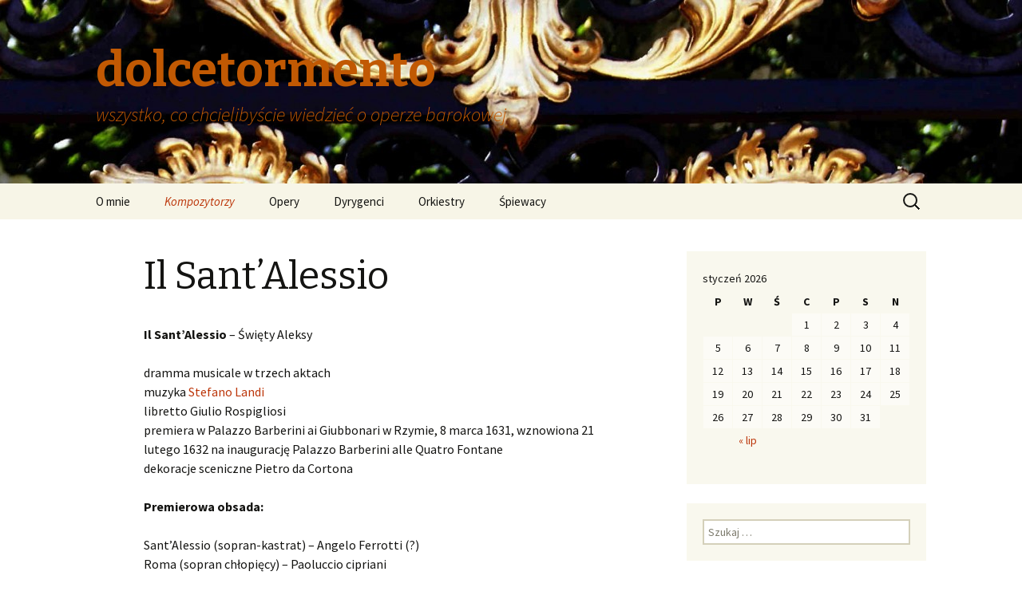

--- FILE ---
content_type: text/html; charset=UTF-8
request_url: http://dolcetormento.pl/kompozytorzy/stefano-landi/opery-landiego/il-santalessio/
body_size: 15660
content:
<!DOCTYPE html>
<!--[if IE 7]>
<html class="ie ie7" lang="pl-PL">
<![endif]-->
<!--[if IE 8]>
<html class="ie ie8" lang="pl-PL">
<![endif]-->
<!--[if !(IE 7) & !(IE 8)]><!-->
<html lang="pl-PL">
<!--<![endif]-->
<head>
	<meta charset="UTF-8">
	<meta name="viewport" content="width=device-width">
	<title>Il Sant&#8217;Alessio | dolcetormento</title>
	<link rel="profile" href="http://gmpg.org/xfn/11">
	<link rel="pingback" href="http://dolcetormento.pl/xmlrpc.php">
	<!--[if lt IE 9]>
	<script src="http://dolcetormento.pl/wp-content/themes/twentythirteen/js/html5.js"></script>
	<![endif]-->
	<link rel='dns-prefetch' href='//fonts.googleapis.com' />
<link rel='dns-prefetch' href='//s.w.org' />
<link rel="alternate" type="application/rss+xml" title="dolcetormento &raquo; Kanał z wpisami" href="http://dolcetormento.pl/feed/" />
<link rel="alternate" type="application/rss+xml" title="dolcetormento &raquo; Kanał z komentarzami" href="http://dolcetormento.pl/comments/feed/" />
<link rel="alternate" type="application/rss+xml" title="dolcetormento &raquo; Il Sant&#8217;Alessio Kanał z komentarzami" href="http://dolcetormento.pl/kompozytorzy/stefano-landi/opery-landiego/il-santalessio/feed/" />
		<script type="text/javascript">
			window._wpemojiSettings = {"baseUrl":"https:\/\/s.w.org\/images\/core\/emoji\/2.3\/72x72\/","ext":".png","svgUrl":"https:\/\/s.w.org\/images\/core\/emoji\/2.3\/svg\/","svgExt":".svg","source":{"concatemoji":"http:\/\/dolcetormento.pl\/wp-includes\/js\/wp-emoji-release.min.js?ver=4.8.27"}};
			!function(t,a,e){var r,i,n,o=a.createElement("canvas"),l=o.getContext&&o.getContext("2d");function c(t){var e=a.createElement("script");e.src=t,e.defer=e.type="text/javascript",a.getElementsByTagName("head")[0].appendChild(e)}for(n=Array("flag","emoji4"),e.supports={everything:!0,everythingExceptFlag:!0},i=0;i<n.length;i++)e.supports[n[i]]=function(t){var e,a=String.fromCharCode;if(!l||!l.fillText)return!1;switch(l.clearRect(0,0,o.width,o.height),l.textBaseline="top",l.font="600 32px Arial",t){case"flag":return(l.fillText(a(55356,56826,55356,56819),0,0),e=o.toDataURL(),l.clearRect(0,0,o.width,o.height),l.fillText(a(55356,56826,8203,55356,56819),0,0),e===o.toDataURL())?!1:(l.clearRect(0,0,o.width,o.height),l.fillText(a(55356,57332,56128,56423,56128,56418,56128,56421,56128,56430,56128,56423,56128,56447),0,0),e=o.toDataURL(),l.clearRect(0,0,o.width,o.height),l.fillText(a(55356,57332,8203,56128,56423,8203,56128,56418,8203,56128,56421,8203,56128,56430,8203,56128,56423,8203,56128,56447),0,0),e!==o.toDataURL());case"emoji4":return l.fillText(a(55358,56794,8205,9794,65039),0,0),e=o.toDataURL(),l.clearRect(0,0,o.width,o.height),l.fillText(a(55358,56794,8203,9794,65039),0,0),e!==o.toDataURL()}return!1}(n[i]),e.supports.everything=e.supports.everything&&e.supports[n[i]],"flag"!==n[i]&&(e.supports.everythingExceptFlag=e.supports.everythingExceptFlag&&e.supports[n[i]]);e.supports.everythingExceptFlag=e.supports.everythingExceptFlag&&!e.supports.flag,e.DOMReady=!1,e.readyCallback=function(){e.DOMReady=!0},e.supports.everything||(r=function(){e.readyCallback()},a.addEventListener?(a.addEventListener("DOMContentLoaded",r,!1),t.addEventListener("load",r,!1)):(t.attachEvent("onload",r),a.attachEvent("onreadystatechange",function(){"complete"===a.readyState&&e.readyCallback()})),(r=e.source||{}).concatemoji?c(r.concatemoji):r.wpemoji&&r.twemoji&&(c(r.twemoji),c(r.wpemoji)))}(window,document,window._wpemojiSettings);
		</script>
		<style type="text/css">
img.wp-smiley,
img.emoji {
	display: inline !important;
	border: none !important;
	box-shadow: none !important;
	height: 1em !important;
	width: 1em !important;
	margin: 0 .07em !important;
	vertical-align: -0.1em !important;
	background: none !important;
	padding: 0 !important;
}
</style>
<link rel='stylesheet' id='twentythirteen-fonts-css'  href='//fonts.googleapis.com/css?family=Source+Sans+Pro%3A300%2C400%2C700%2C300italic%2C400italic%2C700italic%7CBitter%3A400%2C700&#038;subset=latin%2Clatin-ext' type='text/css' media='all' />
<link rel='stylesheet' id='genericons-css'  href='http://dolcetormento.pl/wp-content/themes/twentythirteen/genericons/genericons.css?ver=3.03' type='text/css' media='all' />
<link rel='stylesheet' id='twentythirteen-style-css'  href='http://dolcetormento.pl/wp-content/themes/twentythirteen/style.css?ver=2013-07-18' type='text/css' media='all' />
<!--[if lt IE 9]>
<link rel='stylesheet' id='twentythirteen-ie-css'  href='http://dolcetormento.pl/wp-content/themes/twentythirteen/css/ie.css?ver=2013-07-18' type='text/css' media='all' />
<![endif]-->
<script type='text/javascript' src='http://dolcetormento.pl/wp-includes/js/jquery/jquery.js?ver=1.12.4'></script>
<script type='text/javascript' src='http://dolcetormento.pl/wp-includes/js/jquery/jquery-migrate.min.js?ver=1.4.1'></script>
<link rel='https://api.w.org/' href='http://dolcetormento.pl/wp-json/' />
<link rel="EditURI" type="application/rsd+xml" title="RSD" href="http://dolcetormento.pl/xmlrpc.php?rsd" />
<link rel="wlwmanifest" type="application/wlwmanifest+xml" href="http://dolcetormento.pl/wp-includes/wlwmanifest.xml" /> 
<meta name="generator" content="WordPress 4.8.27" />
<link rel="canonical" href="http://dolcetormento.pl/kompozytorzy/stefano-landi/opery-landiego/il-santalessio/" />
<link rel='shortlink' href='http://dolcetormento.pl/?p=326' />
<link rel="alternate" type="application/json+oembed" href="http://dolcetormento.pl/wp-json/oembed/1.0/embed?url=http%3A%2F%2Fdolcetormento.pl%2Fkompozytorzy%2Fstefano-landi%2Fopery-landiego%2Fil-santalessio%2F" />
<link rel="alternate" type="text/xml+oembed" href="http://dolcetormento.pl/wp-json/oembed/1.0/embed?url=http%3A%2F%2Fdolcetormento.pl%2Fkompozytorzy%2Fstefano-landi%2Fopery-landiego%2Fil-santalessio%2F&#038;format=xml" />
	<style type="text/css" id="twentythirteen-header-css">
			.site-header {
			background: url(http://dolcetormento.pl/wp-content/uploads/2015/06/cropped-2-DSC00859-Kopia-3-—-kopia.jpg) no-repeat scroll top;
			background-size: 1600px auto;
		}
		@media (max-width: 767px) {
			.site-header {
				background-size: 768px auto;
			}
		}
		@media (max-width: 359px) {
			.site-header {
				background-size: 360px auto;
			}
		}
			.site-title,
		.site-description {
			color: #c15903;
		}
		</style>
	</head>

<body class="page-template-default page page-id-326 page-parent page-child parent-pageid-314 single-author sidebar no-avatars">
	<div id="page" class="hfeed site">
		<header id="masthead" class="site-header" role="banner">
			<a class="home-link" href="http://dolcetormento.pl/" title="dolcetormento" rel="home">
				<h1 class="site-title">dolcetormento</h1>
				<h2 class="site-description">wszystko, co chcielibyście wiedzieć o operze barokowej</h2>
			</a>

			<div id="navbar" class="navbar">
				<nav id="site-navigation" class="navigation main-navigation" role="navigation">
					<button class="menu-toggle">Menu</button>
					<a class="screen-reader-text skip-link" href="#content" title="Przeskocz do treści">Przeskocz do treści</a>
					<div class="menu-menu-1-container"><ul id="primary-menu" class="nav-menu"><li id="menu-item-25" class="menu-item menu-item-type-custom menu-item-object-custom menu-item-home menu-item-25"><a href="http://dolcetormento.pl/">O mnie</a></li>
<li id="menu-item-26" class="menu-item menu-item-type-post_type menu-item-object-page current-page-ancestor current-menu-ancestor current_page_ancestor menu-item-has-children menu-item-26"><a href="http://dolcetormento.pl/kompozytorzy/">Kompozytorzy</a>
<ul  class="sub-menu">
	<li id="menu-item-302" class="menu-item menu-item-type-post_type menu-item-object-page menu-item-has-children menu-item-302"><a href="http://dolcetormento.pl/kompozytorzy/caldara-antonio/">Caldara Antonio</a>
	<ul  class="sub-menu">
		<li id="menu-item-301" class="menu-item menu-item-type-post_type menu-item-object-page menu-item-has-children menu-item-301"><a href="http://dolcetormento.pl/kompozytorzy/caldara-antonio/opery-caldary/">Opery Caldary</a>
		<ul  class="sub-menu">
			<li id="menu-item-2368" class="menu-item menu-item-type-post_type menu-item-object-page menu-item-has-children menu-item-2368"><a href="http://dolcetormento.pl/kompozytorzy/caldara-antonio/opery-caldary/il-venceslao/">Il Venceslao</a>
			<ul  class="sub-menu">
				<li id="menu-item-2379" class="menu-item menu-item-type-post_type menu-item-object-page menu-item-2379"><a href="http://dolcetormento.pl/kompozytorzy/caldara-antonio/opery-caldary/il-venceslao/il-venceslao-wykonania/">Il Venceslao – wykonania</a></li>
				<li id="menu-item-2386" class="menu-item menu-item-type-post_type menu-item-object-page menu-item-2386"><a href="http://dolcetormento.pl/kompozytorzy/caldara-antonio/opery-caldary/il-venceslao/il-venceslao-caldary-czyli-barokowa-historia-polski/">Il Venceslao Caldary, czyli barokowa historia Polski</a></li>
			</ul>
</li>
		</ul>
</li>
	</ul>
</li>
	<li id="menu-item-58" class="menu-item menu-item-type-post_type menu-item-object-page menu-item-has-children menu-item-58"><a href="http://dolcetormento.pl/kompozytorzy/georg-friedrich-haendel/">Haendel Georg Friedrich</a>
	<ul  class="sub-menu">
		<li id="menu-item-309" class="menu-item menu-item-type-post_type menu-item-object-page menu-item-has-children menu-item-309"><a href="http://dolcetormento.pl/kompozytorzy/georg-friedrich-haendel/opery-haendla/">Opery i oratoria Haendla</a>
		<ul  class="sub-menu">
			<li id="menu-item-580" class="menu-item menu-item-type-post_type menu-item-object-page menu-item-has-children menu-item-580"><a href="http://dolcetormento.pl/kompozytorzy/georg-friedrich-haendel/opery-haendla/aci-galatea-e-polifemo/">Aci, Galatea e Polifemo</a>
			<ul  class="sub-menu">
				<li id="menu-item-1409" class="menu-item menu-item-type-post_type menu-item-object-page menu-item-1409"><a href="http://dolcetormento.pl/kompozytorzy/georg-friedrich-haendel/opery-haendla/aci-galatea-e-polifemo/acis-galatea-e-polifemo-wykonania/">Aci, Galatea e Polifemo – wykonania</a></li>
				<li id="menu-item-1621" class="menu-item menu-item-type-post_type menu-item-object-page menu-item-1621"><a href="http://dolcetormento.pl/kompozytorzy/georg-friedrich-haendel/opery-haendla/aci-galatea-e-polifemo/male-a-wymagajace-czyli-serenata-niezbyt-koncertowa/">Małe, a wymagające, czyli serenata niezbyt koncertowa</a></li>
				<li id="menu-item-1669" class="menu-item menu-item-type-post_type menu-item-object-page menu-item-1669"><a href="http://dolcetormento.pl/kompozytorzy/georg-friedrich-haendel/opery-haendla/aci-galatea-e-polifemo/acis-galatea-i-polifemo-czyli-haendel-w-szkole/">Aci, Galatea i Polifemo, czyli Haendel w szkole</a></li>
			</ul>
</li>
			<li id="menu-item-585" class="menu-item menu-item-type-post_type menu-item-object-page menu-item-has-children menu-item-585"><a href="http://dolcetormento.pl/kompozytorzy/georg-friedrich-haendel/opery-haendla/acis-and-galatea/">Acis and Galatea</a>
			<ul  class="sub-menu">
				<li id="menu-item-1121" class="menu-item menu-item-type-post_type menu-item-object-page menu-item-1121"><a href="http://dolcetormento.pl/kompozytorzy/georg-friedrich-haendel/opery-haendla/acis-and-galatea/acis-and-galatea/">Acis and Galatea – wykonania</a></li>
				<li id="menu-item-1131" class="menu-item menu-item-type-post_type menu-item-object-page menu-item-1131"><a href="http://dolcetormento.pl/kompozytorzy/georg-friedrich-haendel/opery-haendla/acis-and-galatea/czulosc-czy-przemoc-czyli-acis-and-galatea-po-metoo/">Czułość czy przemoc, czyli „Acis and Galatea” po metoo</a></li>
				<li id="menu-item-1940" class="menu-item menu-item-type-post_type menu-item-object-page menu-item-1940"><a href="http://dolcetormento.pl/kompozytorzy/georg-friedrich-haendel/opery-haendla/acis-and-galatea/haendel-zielono-wrzosowy/">Haendel zielono-wrzosowy</a></li>
				<li id="menu-item-2413" class="menu-item menu-item-type-post_type menu-item-object-page menu-item-2413"><a href="http://dolcetormento.pl/kompozytorzy/georg-friedrich-haendel/opery-haendla/acis-and-galatea/2409-2/">Przemoc w Arkadii, czyli &#8222;Acis and Galatea&#8221; w Łazienkach</a></li>
			</ul>
</li>
			<li id="menu-item-590" class="menu-item menu-item-type-post_type menu-item-object-page menu-item-has-children menu-item-590"><a href="http://dolcetormento.pl/kompozytorzy/georg-friedrich-haendel/opery-haendla/admeto-re-di-tessaglia/">Admeto, Rè di Tessaglia</a>
			<ul  class="sub-menu">
				<li id="menu-item-2536" class="menu-item menu-item-type-post_type menu-item-object-page menu-item-2536"><a href="http://dolcetormento.pl/kompozytorzy/georg-friedrich-haendel/opery-haendla/admeto-re-di-tessaglia/admeto-re-di-tessaglia-wykonania/">Admeto, Re di Tessaglia – wykonania</a></li>
			</ul>
</li>
			<li id="menu-item-611" class="menu-item menu-item-type-post_type menu-item-object-page menu-item-has-children menu-item-611"><a href="http://dolcetormento.pl/kompozytorzy/georg-friedrich-haendel/opery-haendla/agrippina/">Agrippina</a>
			<ul  class="sub-menu">
				<li id="menu-item-1114" class="menu-item menu-item-type-post_type menu-item-object-page menu-item-1114"><a href="http://dolcetormento.pl/kompozytorzy/georg-friedrich-haendel/opery-haendla/agrippina/agrippina-inscenizacje-wykonania/">Agrippina – inscenizacje, wykonania</a></li>
				<li id="menu-item-1603" class="menu-item menu-item-type-post_type menu-item-object-page menu-item-1603"><a href="http://dolcetormento.pl/kompozytorzy/georg-friedrich-haendel/opery-haendla/agrippina/triumf-intrygantki-czyli-agrippina-wiecznie-zywa/">Triumf intrygantki, czyli Agrippina wiecznie żywa</a></li>
			</ul>
</li>
			<li id="menu-item-615" class="menu-item menu-item-type-post_type menu-item-object-page menu-item-615"><a href="http://dolcetormento.pl/kompozytorzy/georg-friedrich-haendel/opery-haendla/alceste/">Alceste</a></li>
			<li id="menu-item-619" class="menu-item menu-item-type-post_type menu-item-object-page menu-item-has-children menu-item-619"><a href="http://dolcetormento.pl/kompozytorzy/georg-friedrich-haendel/opery-haendla/alcina/">Alcina</a>
			<ul  class="sub-menu">
				<li id="menu-item-1414" class="menu-item menu-item-type-post_type menu-item-object-page menu-item-1414"><a href="http://dolcetormento.pl/kompozytorzy/georg-friedrich-haendel/opery-haendla/alcina/alcina-wykonania/">Alcina – wykonania</a></li>
				<li id="menu-item-1422" class="menu-item menu-item-type-post_type menu-item-object-page menu-item-1422"><a href="http://dolcetormento.pl/kompozytorzy/georg-friedrich-haendel/opery-haendla/alcina/milosc-ktora-niszczy-czyli-alcina-porzucona/">Miłość, która niszczy, czyli Alcina porzucona</a></li>
			</ul>
</li>
			<li id="menu-item-626" class="menu-item menu-item-type-post_type menu-item-object-page menu-item-626"><a href="http://dolcetormento.pl/kompozytorzy/georg-friedrich-haendel/opery-haendla/alessandro/">Alessandro</a></li>
			<li id="menu-item-636" class="menu-item menu-item-type-post_type menu-item-object-page menu-item-636"><a href="http://dolcetormento.pl/kompozytorzy/georg-friedrich-haendel/opery-haendla/alessandro-severo/">Alessandro Severo</a></li>
			<li id="menu-item-1070" class="menu-item menu-item-type-post_type menu-item-object-page menu-item-has-children menu-item-1070"><a href="http://dolcetormento.pl/kompozytorzy/georg-friedrich-haendel/opery-haendla/alexanders-feast/">Alexander&#8217;s Feast</a>
			<ul  class="sub-menu">
				<li id="menu-item-1379" class="menu-item menu-item-type-post_type menu-item-object-page menu-item-1379"><a href="http://dolcetormento.pl/kompozytorzy/georg-friedrich-haendel/opery-haendla/alexanders-feast/alexanders-feast-wykonania/">Alexander’s Feast – wykonania</a></li>
			</ul>
</li>
			<li id="menu-item-641" class="menu-item menu-item-type-post_type menu-item-object-page menu-item-641"><a href="http://dolcetormento.pl/kompozytorzy/georg-friedrich-haendel/opery-haendla/almira/">Almira</a></li>
			<li id="menu-item-646" class="menu-item menu-item-type-post_type menu-item-object-page menu-item-has-children menu-item-646"><a href="http://dolcetormento.pl/kompozytorzy/georg-friedrich-haendel/opery-haendla/amadigi-di-gaula/">Amadigi di Gaula</a>
			<ul  class="sub-menu">
				<li id="menu-item-1774" class="menu-item menu-item-type-post_type menu-item-object-page menu-item-1774"><a href="http://dolcetormento.pl/kompozytorzy/georg-friedrich-haendel/opery-haendla/amadigi-di-gaula/amadigi-di-gaula-wykonania/">Amadigi di Gaula – wykonania</a></li>
			</ul>
</li>
			<li id="menu-item-661" class="menu-item menu-item-type-post_type menu-item-object-page menu-item-661"><a href="http://dolcetormento.pl/kompozytorzy/georg-friedrich-haendel/opery-haendla/arbace/">Arbace</a></li>
			<li id="menu-item-666" class="menu-item menu-item-type-post_type menu-item-object-page menu-item-has-children menu-item-666"><a href="http://dolcetormento.pl/kompozytorzy/georg-friedrich-haendel/opery-haendla/arianna-in-creta/">Arianna in Creta</a>
			<ul  class="sub-menu">
				<li id="menu-item-1770" class="menu-item menu-item-type-post_type menu-item-object-page menu-item-1770"><a href="http://dolcetormento.pl/kompozytorzy/georg-friedrich-haendel/opery-haendla/arianna-in-creta/arianna-in-creta/">Arianna in Creta – wykonania</a></li>
			</ul>
</li>
			<li id="menu-item-722" class="menu-item menu-item-type-post_type menu-item-object-page menu-item-has-children menu-item-722"><a href="http://dolcetormento.pl/kompozytorzy/georg-friedrich-haendel/opery-haendla/ariodante/">Ariodante</a>
			<ul  class="sub-menu">
				<li id="menu-item-897" class="menu-item menu-item-type-post_type menu-item-object-page menu-item-897"><a href="http://dolcetormento.pl/kompozytorzy/georg-friedrich-haendel/opery-haendla/ariodante/ariodante-wykonania/">Ariodante – wykonania</a></li>
				<li id="menu-item-978" class="menu-item menu-item-type-post_type menu-item-object-page menu-item-978"><a href="http://dolcetormento.pl/kompozytorzy/georg-friedrich-haendel/opery-haendla/ariodante/ariodante-relacja/">Miłość ponad wszystko, czyli &#8222;Ariodante&#8221; w Operze Kameralnej</a></li>
			</ul>
</li>
			<li id="menu-item-733" class="menu-item menu-item-type-post_type menu-item-object-page menu-item-has-children menu-item-733"><a href="http://dolcetormento.pl/kompozytorzy/georg-friedrich-haendel/opery-haendla/arminio/">Arminio</a>
			<ul  class="sub-menu">
				<li id="menu-item-2222" class="menu-item menu-item-type-post_type menu-item-object-page menu-item-2222"><a href="http://dolcetormento.pl/kompozytorzy/georg-friedrich-haendel/opery-haendla/arminio/arminio-wykonania/">Arminio – wykonania</a></li>
			</ul>
</li>
			<li id="menu-item-759" class="menu-item menu-item-type-post_type menu-item-object-page menu-item-759"><a href="http://dolcetormento.pl/kompozytorzy/georg-friedrich-haendel/opery-haendla/atalanta/">Atalanta</a></li>
			<li id="menu-item-2648" class="menu-item menu-item-type-post_type menu-item-object-page menu-item-has-children menu-item-2648"><a href="http://dolcetormento.pl/kompozytorzy/georg-friedrich-haendel/opery-haendla/belshazzar/">Belshazzar</a>
			<ul  class="sub-menu">
				<li id="menu-item-2655" class="menu-item menu-item-type-post_type menu-item-object-page menu-item-2655"><a href="http://dolcetormento.pl/kompozytorzy/georg-friedrich-haendel/opery-haendla/belshazzar/belshazzar-wykonania/">Belshazzar – wykonania</a></li>
				<li id="menu-item-2663" class="menu-item menu-item-type-post_type menu-item-object-page menu-item-2663"><a href="http://dolcetormento.pl/kompozytorzy/georg-friedrich-haendel/opery-haendla/belshazzar/belshazzar-by-pluhar/">&#8222;Belshazzar&#8221; by Pluhar</a></li>
			</ul>
</li>
			<li id="menu-item-782" class="menu-item menu-item-type-post_type menu-item-object-page menu-item-782"><a href="http://dolcetormento.pl/kompozytorzy/georg-friedrich-haendel/opery-haendla/berenice-regina-degitto/">Berenice, Regina d’Egitto</a></li>
			<li id="menu-item-788" class="menu-item menu-item-type-post_type menu-item-object-page menu-item-788"><a href="http://dolcetormento.pl/kompozytorzy/georg-friedrich-haendel/opery-haendla/comus/">Comus</a></li>
			<li id="menu-item-795" class="menu-item menu-item-type-post_type menu-item-object-page menu-item-795"><a href="http://dolcetormento.pl/kompozytorzy/georg-friedrich-haendel/opery-haendla/daphne/">Daphne</a></li>
			<li id="menu-item-808" class="menu-item menu-item-type-post_type menu-item-object-page menu-item-808"><a href="http://dolcetormento.pl/kompozytorzy/georg-friedrich-haendel/opery-haendla/deidamia/">Deidamia</a></li>
			<li id="menu-item-1338" class="menu-item menu-item-type-post_type menu-item-object-page menu-item-1338"><a href="http://dolcetormento.pl/kompozytorzy/georg-friedrich-haendel/opery-haendla/ezio/">Ezio</a></li>
			<li id="menu-item-1345" class="menu-item menu-item-type-post_type menu-item-object-page menu-item-1345"><a href="http://dolcetormento.pl/kompozytorzy/georg-friedrich-haendel/opery-haendla/faramondo/">Faramondo</a></li>
			<li id="menu-item-836" class="menu-item menu-item-type-post_type menu-item-object-page menu-item-836"><a href="http://dolcetormento.pl/kompozytorzy/georg-friedrich-haendel/opery-haendla/flavio-re-delongobardi/">Flavio, Rè de‘Longobardi</a></li>
			<li id="menu-item-1005" class="menu-item menu-item-type-post_type menu-item-object-page menu-item-1005"><a href="http://dolcetormento.pl/kompozytorzy/georg-friedrich-haendel/opery-haendla/floridante/">Floridante</a></li>
			<li id="menu-item-842" class="menu-item menu-item-type-post_type menu-item-object-page menu-item-has-children menu-item-842"><a href="http://dolcetormento.pl/kompozytorzy/georg-friedrich-haendel/opery-haendla/giulio-cesare-in-egitto/">Giulio Cesare in Egitto</a>
			<ul  class="sub-menu">
				<li id="menu-item-1440" class="menu-item menu-item-type-post_type menu-item-object-page menu-item-1440"><a href="http://dolcetormento.pl/kompozytorzy/georg-friedrich-haendel/opery-haendla/giulio-cesare-in-egitto/giulio-cesare-in-egitto-wykonania/">Giulio Cesare in Egitto – wykonania</a></li>
				<li id="menu-item-2563" class="menu-item menu-item-type-post_type menu-item-object-page menu-item-2563"><a href="http://dolcetormento.pl/kompozytorzy/georg-friedrich-haendel/opery-haendla/giulio-cesare-in-egitto/juliusz-cezar-na-jakiego-zasluzylismy/">Juliusz Cezar na jakiego zasłużyliśmy</a></li>
				<li id="menu-item-1456" class="menu-item menu-item-type-post_type menu-item-object-page menu-item-1456"><a href="http://dolcetormento.pl/kompozytorzy/georg-friedrich-haendel/opery-haendla/giulio-cesare-in-egitto/vivat-baroque-vivat-haendel-vivat-musica/">Vivat baroque! Vivat Haendel! Vivat musica!</a></li>
			</ul>
</li>
			<li id="menu-item-1225" class="menu-item menu-item-type-post_type menu-item-object-page menu-item-has-children menu-item-1225"><a href="http://dolcetormento.pl/kompozytorzy/georg-friedrich-haendel/opery-haendla/hercules/">Hercules</a>
			<ul  class="sub-menu">
				<li id="menu-item-1258" class="menu-item menu-item-type-post_type menu-item-object-page menu-item-1258"><a href="http://dolcetormento.pl/kompozytorzy/georg-friedrich-haendel/opery-haendla/hercules/hercules-wykonania/">Hercules – wykonania</a></li>
				<li id="menu-item-1254" class="menu-item menu-item-type-post_type menu-item-object-page menu-item-1254"><a href="http://dolcetormento.pl/kompozytorzy/georg-friedrich-haendel/opery-haendla/hercules/dramat-zazdrosci-w-sredniowiecznym-zamku/">Dramat zazdrości w średniowiecznym zamku</a></li>
			</ul>
</li>
			<li id="menu-item-1012" class="menu-item menu-item-type-post_type menu-item-object-page menu-item-has-children menu-item-1012"><a href="http://dolcetormento.pl/kompozytorzy/georg-friedrich-haendel/opery-haendla/il-pastor-fido/">Il pastor fido</a>
			<ul  class="sub-menu">
				<li id="menu-item-1563" class="menu-item menu-item-type-post_type menu-item-object-page menu-item-1563"><a href="http://dolcetormento.pl/kompozytorzy/georg-friedrich-haendel/opery-haendla/il-pastor-fido/il-pastor-fido-wykonania/">Il pastor fido – wykonania</a></li>
				<li id="menu-item-1571" class="menu-item menu-item-type-post_type menu-item-object-page menu-item-1571"><a href="http://dolcetormento.pl/kompozytorzy/georg-friedrich-haendel/opery-haendla/il-pastor-fido/to-tylko-milosc-czyli-haendel-w-gliwicach/">Pasterze i smartfony, czyli &#8222;Il Pastor fido&#8221; w Gliwicach</a></li>
			</ul>
</li>
			<li id="menu-item-2322" class="menu-item menu-item-type-post_type menu-item-object-page menu-item-has-children menu-item-2322"><a href="http://dolcetormento.pl/kompozytorzy/georg-friedrich-haendel/opery-haendla/isreal-in-egypt/">Israel in Egypt</a>
			<ul  class="sub-menu">
				<li id="menu-item-2328" class="menu-item menu-item-type-post_type menu-item-object-page menu-item-2328"><a href="http://dolcetormento.pl/kompozytorzy/georg-friedrich-haendel/opery-haendla/isreal-in-egypt/israel-in-egypt-wykonania/">Israel in Egypt – wykonania</a></li>
				<li id="menu-item-2343" class="menu-item menu-item-type-post_type menu-item-object-page menu-item-2343"><a href="http://dolcetormento.pl/kompozytorzy/georg-friedrich-haendel/opery-haendla/isreal-in-egypt/potega-haendlowskich-chorow/">Potęga Haendlowskich chórów</a></li>
			</ul>
</li>
			<li id="menu-item-2023" class="menu-item menu-item-type-post_type menu-item-object-page menu-item-has-children menu-item-2023"><a href="http://dolcetormento.pl/kompozytorzy/georg-friedrich-haendel/opery-haendla/jephthe-hvw/">Jephtha</a>
			<ul  class="sub-menu">
				<li id="menu-item-2022" class="menu-item menu-item-type-post_type menu-item-object-page menu-item-2022"><a href="http://dolcetormento.pl/kompozytorzy/georg-friedrich-haendel/opery-haendla/jephthe-hvw/jephtha-wykonania/">Jephtha – wykonania</a></li>
			</ul>
</li>
			<li id="menu-item-1331" class="menu-item menu-item-type-post_type menu-item-object-page menu-item-1331"><a href="http://dolcetormento.pl/kompozytorzy/georg-friedrich-haendel/opery-haendla/juda-maccabaeus/">Juda Maccabaeus</a></li>
			<li id="menu-item-1021" class="menu-item menu-item-type-post_type menu-item-object-page menu-item-1021"><a href="http://dolcetormento.pl/kompozytorzy/georg-friedrich-haendel/opery-haendla/muzio-scevola/">Muzio Scevola</a></li>
			<li id="menu-item-1026" class="menu-item menu-item-type-post_type menu-item-object-page menu-item-1026"><a href="http://dolcetormento.pl/kompozytorzy/georg-friedrich-haendel/opery-haendla/ottone-re-di-germania/">Ottone, Rè di Germania</a></li>
			<li id="menu-item-1033" class="menu-item menu-item-type-post_type menu-item-object-page menu-item-1033"><a href="http://dolcetormento.pl/kompozytorzy/georg-friedrich-haendel/opery-haendla/radamisto/">Radamisto</a></li>
			<li id="menu-item-1040" class="menu-item menu-item-type-post_type menu-item-object-page menu-item-has-children menu-item-1040"><a href="http://dolcetormento.pl/kompozytorzy/georg-friedrich-haendel/opery-haendla/rinaldo/">Rinaldo</a>
			<ul  class="sub-menu">
				<li id="menu-item-1778" class="menu-item menu-item-type-post_type menu-item-object-page menu-item-1778"><a href="http://dolcetormento.pl/kompozytorzy/georg-friedrich-haendel/opery-haendla/rinaldo/rinaldo-wykonania/">Rinaldo – wykonania</a></li>
				<li id="menu-item-2046" class="menu-item menu-item-type-post_type menu-item-object-page menu-item-2046"><a href="http://dolcetormento.pl/kompozytorzy/georg-friedrich-haendel/opery-haendla/rinaldo/stary-rinaldo-w-nowych-dekoracjach/">Stary Rinaldo w nowych dekoracjach</a></li>
			</ul>
</li>
			<li id="menu-item-1760" class="menu-item menu-item-type-post_type menu-item-object-page menu-item-has-children menu-item-1760"><a href="http://dolcetormento.pl/kompozytorzy/georg-friedrich-haendel/opery-haendla/rodelinda-regina-delongobardi/">Rodelinda, regina de&#8217;Longobardi</a>
			<ul  class="sub-menu">
				<li id="menu-item-1801" class="menu-item menu-item-type-post_type menu-item-object-page menu-item-1801"><a href="http://dolcetormento.pl/kompozytorzy/georg-friedrich-haendel/opery-haendla/rodelinda-regina-delongobardi/rodelinda-inscenizacje/">Rodelinda – inscenizacje</a></li>
				<li id="menu-item-1843" class="menu-item menu-item-type-post_type menu-item-object-page menu-item-1843"><a href="http://dolcetormento.pl/kompozytorzy/georg-friedrich-haendel/opery-haendla/rodelinda-regina-delongobardi/rodelinda-pierwsza-haendlowska-premiera-w-polskiej-operze-krolewskiej/">Rodelinda – dramat miłości i wierności w Teatrze Królewskim</a></li>
			</ul>
</li>
			<li id="menu-item-1045" class="menu-item menu-item-type-post_type menu-item-object-page menu-item-1045"><a href="http://dolcetormento.pl/kompozytorzy/georg-friedrich-haendel/opery-haendla/rodrigo/">Rodrigo</a></li>
			<li id="menu-item-1189" class="menu-item menu-item-type-post_type menu-item-object-page menu-item-has-children menu-item-1189"><a href="http://dolcetormento.pl/kompozytorzy/georg-friedrich-haendel/opery-haendla/samson/">Samson</a>
			<ul  class="sub-menu">
				<li id="menu-item-1201" class="menu-item menu-item-type-post_type menu-item-object-page menu-item-1201"><a href="http://dolcetormento.pl/kompozytorzy/georg-friedrich-haendel/opery-haendla/samson/samson-wykonania/">Samson – wykonania</a></li>
				<li id="menu-item-1207" class="menu-item menu-item-type-post_type menu-item-object-page menu-item-1207"><a href="http://dolcetormento.pl/kompozytorzy/georg-friedrich-haendel/opery-haendla/samson/bohater-czy-terrorysta-czyli-haendlowski-samson-a-d-2018/">Bohater czy terrorysta, czyli Haendlowski &#8222;Samson&#8221; A.D. 2018</a></li>
				<li id="menu-item-1359" class="menu-item menu-item-type-post_type menu-item-object-page menu-item-1359"><a href="http://dolcetormento.pl/kompozytorzy/georg-friedrich-haendel/opery-haendla/samson/samson-pokonany-samson-zwycieski/">Samson pokonany, Samson zwycięski</a></li>
				<li id="menu-item-2529" class="menu-item menu-item-type-post_type menu-item-object-page menu-item-2529"><a href="http://dolcetormento.pl/kompozytorzy/georg-friedrich-haendel/opery-haendla/samson/samson-zwycieski-po-raz-trzeci/">Samson zwycięski po raz trzeci</a></li>
			</ul>
</li>
			<li id="menu-item-1631" class="menu-item menu-item-type-post_type menu-item-object-page menu-item-has-children menu-item-1631"><a href="http://dolcetormento.pl/kompozytorzy/georg-friedrich-haendel/opery-haendla/saul/">Saul</a>
			<ul  class="sub-menu">
				<li id="menu-item-1636" class="menu-item menu-item-type-post_type menu-item-object-page menu-item-1636"><a href="http://dolcetormento.pl/kompozytorzy/georg-friedrich-haendel/opery-haendla/saul/saul-wykonania/">Saul – wykonania</a></li>
				<li id="menu-item-1647" class="menu-item menu-item-type-post_type menu-item-object-page menu-item-1647"><a href="http://dolcetormento.pl/kompozytorzy/georg-friedrich-haendel/opery-haendla/saul/zazdrosc-cora-piekiel-czyli-upadek-saula/">Zazdrość, córa piekieł, czyli upadek Saula</a></li>
			</ul>
</li>
			<li id="menu-item-2687" class="menu-item menu-item-type-post_type menu-item-object-page menu-item-has-children menu-item-2687"><a href="http://dolcetormento.pl/kompozytorzy/georg-friedrich-haendel/opery-haendla/semele/">Semele</a>
			<ul  class="sub-menu">
				<li id="menu-item-2692" class="menu-item menu-item-type-post_type menu-item-object-page menu-item-2692"><a href="http://dolcetormento.pl/kompozytorzy/georg-friedrich-haendel/opery-haendla/semele/semele-inscenizacje-wykonania/">Semele – inscenizacje, wykonania</a></li>
			</ul>
</li>
			<li id="menu-item-1076" class="menu-item menu-item-type-post_type menu-item-object-page menu-item-has-children menu-item-1076"><a href="http://dolcetormento.pl/kompozytorzy/georg-friedrich-haendel/opery-haendla/susanna/">Susanna</a>
			<ul  class="sub-menu">
				<li id="menu-item-1084" class="menu-item menu-item-type-post_type menu-item-object-page menu-item-1084"><a href="http://dolcetormento.pl/kompozytorzy/georg-friedrich-haendel/opery-haendla/susanna/susanna-wykonania/">Susanna – wykonania</a></li>
				<li id="menu-item-2519" class="menu-item menu-item-type-post_type menu-item-object-page menu-item-2519"><a href="http://dolcetormento.pl/kompozytorzy/georg-friedrich-haendel/opery-haendla/susanna/haendlowska-susanna-w-krakowie/">Haendlowska &#8222;Susanna&#8221; w Krakowie</a></li>
			</ul>
</li>
			<li id="menu-item-996" class="menu-item menu-item-type-post_type menu-item-object-page menu-item-996"><a href="http://dolcetormento.pl/kompozytorzy/georg-friedrich-haendel/opery-haendla/tamerlano/">Tamerlano</a></li>
			<li id="menu-item-2428" class="menu-item menu-item-type-post_type menu-item-object-page menu-item-has-children menu-item-2428"><a href="http://dolcetormento.pl/kompozytorzy/georg-friedrich-haendel/opery-haendla/tolomeo-re-di-egitto/">Tolomeo, Rè di Egitto</a>
			<ul  class="sub-menu">
				<li id="menu-item-2434" class="menu-item menu-item-type-post_type menu-item-object-page menu-item-2434"><a href="http://dolcetormento.pl/kompozytorzy/georg-friedrich-haendel/opery-haendla/tolomeo-re-di-egitto/tolomeo-re-di-egitto-wykonania/">Tolomeo, Rè di Egitto – wykonania</a></li>
				<li id="menu-item-2442" class="menu-item menu-item-type-post_type menu-item-object-page menu-item-2442"><a href="http://dolcetormento.pl/kompozytorzy/georg-friedrich-haendel/opery-haendla/tolomeo-re-di-egitto/wierna-milosc-nagrodzona-czyli-haendlowski-tolomeo-w-nospr/">Wierna miłość nagrodzona, czyli Haendlowski &#8222;Tolomeo&#8221; w NOSPR</a></li>
			</ul>
</li>
			<li id="menu-item-2056" class="menu-item menu-item-type-post_type menu-item-object-page menu-item-has-children menu-item-2056"><a href="http://dolcetormento.pl/kompozytorzy/georg-friedrich-haendel/opery-haendla/il-trionfo-del-tempo-e-del-disinganno/">Il trionfo del Tempo e del Disinganno</a>
			<ul  class="sub-menu">
				<li id="menu-item-2067" class="menu-item menu-item-type-post_type menu-item-object-page menu-item-2067"><a href="http://dolcetormento.pl/kompozytorzy/georg-friedrich-haendel/opery-haendla/il-trionfo-del-tempo-e-del-disinganno/2061-2/">Il Trionfo del Tempo e del Disinganno – wykonania</a></li>
				<li id="menu-item-2080" class="menu-item menu-item-type-post_type menu-item-object-page menu-item-2080"><a href="http://dolcetormento.pl/kompozytorzy/georg-friedrich-haendel/opery-haendla/il-trionfo-del-tempo-e-del-disinganno/triumf-il-trionfo/">Triumf Haendla, czyli &#8222;Il Trionfo del Tempo e del Disinganno&#8221;</a></li>
				<li id="menu-item-2682" class="menu-item menu-item-type-post_type menu-item-object-page menu-item-2682"><a href="http://dolcetormento.pl/kompozytorzy/georg-friedrich-haendel/opery-haendla/il-trionfo-del-tempo-e-del-disinganno/haendlowskie-il-trionfo-zainscenizowane/">Haendlowskie &#8222;Il trionfo&#8230;&#8221; zainscenizowane</a></li>
			</ul>
</li>
		</ul>
</li>
	</ul>
</li>
	<li id="menu-item-63" class="menu-item menu-item-type-post_type menu-item-object-page menu-item-has-children menu-item-63"><a href="http://dolcetormento.pl/kompozytorzy/johann-adolph-hasse/">Hasse Johann Adolph</a>
	<ul  class="sub-menu">
		<li id="menu-item-1949" class="menu-item menu-item-type-post_type menu-item-object-page menu-item-has-children menu-item-1949"><a href="http://dolcetormento.pl/kompozytorzy/johann-adolph-hasse/opery-hassego/">Opery Hassego</a>
		<ul  class="sub-menu">
			<li id="menu-item-1964" class="menu-item menu-item-type-post_type menu-item-object-page menu-item-1964"><a href="http://dolcetormento.pl/kompozytorzy/johann-adolph-hasse/opery-hassego/lachille-in-sciro/">Achille in Sciro</a></li>
			<li id="menu-item-1971" class="menu-item menu-item-type-post_type menu-item-object-page menu-item-1971"><a href="http://dolcetormento.pl/kompozytorzy/johann-adolph-hasse/opery-hassego/antigono/">Antigono</a></li>
			<li id="menu-item-1975" class="menu-item menu-item-type-post_type menu-item-object-page menu-item-1975"><a href="http://dolcetormento.pl/kompozytorzy/johann-adolph-hasse/opery-hassego/attilio-regolo/">Attilio Regolo</a></li>
			<li id="menu-item-1980" class="menu-item menu-item-type-post_type menu-item-object-page menu-item-has-children menu-item-1980"><a href="http://dolcetormento.pl/kompozytorzy/johann-adolph-hasse/opery-hassego/caio-fabrizio/">Caio Fabrizio</a>
			<ul  class="sub-menu">
				<li id="menu-item-1990" class="menu-item menu-item-type-post_type menu-item-object-page menu-item-1990"><a href="http://dolcetormento.pl/kompozytorzy/johann-adolph-hasse/opery-hassego/caio-fabrizio/cajo-fabricio-wykonania/">Cajo Fabricio – wykonania</a></li>
				<li id="menu-item-2007" class="menu-item menu-item-type-post_type menu-item-object-page menu-item-2007"><a href="http://dolcetormento.pl/kompozytorzy/johann-adolph-hasse/opery-hassego/caio-fabrizio/1994-2/">Il caro Sassone w Gliwicach</a></li>
			</ul>
</li>
			<li id="menu-item-2181" class="menu-item menu-item-type-post_type menu-item-object-page menu-item-has-children menu-item-2181"><a href="http://dolcetormento.pl/kompozytorzy/johann-adolph-hasse/opery-hassego/marcantonio-e-cleopatra/">Marc&#8217;Antonio e Cleopatra</a>
			<ul  class="sub-menu">
				<li id="menu-item-2193" class="menu-item menu-item-type-post_type menu-item-object-page menu-item-2193"><a href="http://dolcetormento.pl/kompozytorzy/johann-adolph-hasse/opery-hassego/marcantonio-e-cleopatra/marcantonio-e-cleopatra-wykonania/">Marc&#8217;Antonio e Cleopatra &#8211; wykonania</a></li>
				<li id="menu-item-2206" class="menu-item menu-item-type-post_type menu-item-object-page menu-item-2206"><a href="http://dolcetormento.pl/kompozytorzy/johann-adolph-hasse/opery-hassego/marcantonio-e-cleopatra/miedzy-opera-a-kantata-czyli-serenata-hassego-w-finale-in-tempore-regum/">Między operą a kantatą, czyli serenata Hassego w finale In tempore regum   </a></li>
				<li id="menu-item-2545" class="menu-item menu-item-type-post_type menu-item-object-page menu-item-2545"><a href="http://dolcetormento.pl/kompozytorzy/johann-adolph-hasse/opery-hassego/marcantonio-e-cleopatra/ile-pochwal-moze-sie-zmiescic-w-jednej-recenzji/">Ile pochwał może się zmieścić w jednej recenzji?</a></li>
			</ul>
</li>
			<li id="menu-item-2478" class="menu-item menu-item-type-post_type menu-item-object-page menu-item-has-children menu-item-2478"><a href="http://dolcetormento.pl/kompozytorzy/johann-adolph-hasse/opery-hassego/sanctus-petru-et-sanca-maria-magdalena/">Sanctus Petrus et Sancta Maria Magdalena</a>
			<ul  class="sub-menu">
				<li id="menu-item-2472" class="menu-item menu-item-type-post_type menu-item-object-page menu-item-2472"><a href="http://dolcetormento.pl/kompozytorzy/johann-adolph-hasse/opery-hassego/sanctus-petru-et-sanca-maria-magdalena/oratorium-hassego-w-bydgoszczy/">Oratorium Hassego na Bydgoskiej Scenie Barokowej</a></li>
				<li id="menu-item-2486" class="menu-item menu-item-type-post_type menu-item-object-page menu-item-2486"><a href="http://dolcetormento.pl/kompozytorzy/johann-adolph-hasse/opery-hassego/sanctus-petru-et-sanca-maria-magdalena/sanctus-petrus-et-sancta-magdalena-wykonania/">Sanctus Petrus et Sancta Magdalena – wykonania</a></li>
			</ul>
</li>
		</ul>
</li>
	</ul>
</li>
	<li id="menu-item-67" class="menu-item menu-item-type-post_type menu-item-object-page menu-item-67"><a href="http://dolcetormento.pl/kompozytorzy/niccolo-jommelli/">Jommelli Niccolò</a></li>
	<li id="menu-item-70" class="menu-item menu-item-type-post_type menu-item-object-page menu-item-has-children menu-item-70"><a href="http://dolcetormento.pl/kompozytorzy/giovanni-girolamo-kapsberger/">Kapsberger  Giovanni Girolamo</a>
	<ul  class="sub-menu">
		<li id="menu-item-313" class="menu-item menu-item-type-post_type menu-item-object-page menu-item-313"><a href="http://dolcetormento.pl/kompozytorzy/giovanni-girolamo-kapsberger/opery-kapsbergera/">Opery Kapsbergera</a></li>
	</ul>
</li>
	<li id="menu-item-73" class="menu-item menu-item-type-post_type menu-item-object-page current-page-ancestor current-menu-ancestor current_page_ancestor menu-item-has-children menu-item-73"><a href="http://dolcetormento.pl/kompozytorzy/stefano-landi/">Landi Stefano</a>
	<ul  class="sub-menu">
		<li id="menu-item-317" class="menu-item menu-item-type-post_type menu-item-object-page current-page-ancestor current-menu-ancestor current-menu-parent current-page-parent current_page_parent current_page_ancestor menu-item-has-children menu-item-317"><a href="http://dolcetormento.pl/kompozytorzy/stefano-landi/opery-landiego/">Opery Landiego</a>
		<ul  class="sub-menu">
			<li id="menu-item-328" class="menu-item menu-item-type-post_type menu-item-object-page current-menu-item page_item page-item-326 current_page_item menu-item-has-children menu-item-328"><a href="http://dolcetormento.pl/kompozytorzy/stefano-landi/opery-landiego/il-santalessio/">Il Sant&#8217;Alessio</a>
			<ul  class="sub-menu">
				<li id="menu-item-335" class="menu-item menu-item-type-post_type menu-item-object-page menu-item-335"><a href="http://dolcetormento.pl/kompozytorzy/stefano-landi/opery-landiego/il-santalessio/il-santalessio-inscenizacje/">Il Sant&#8217;Alessio &#8211; wykonania</a></li>
			</ul>
</li>
		</ul>
</li>
	</ul>
</li>
	<li id="menu-item-76" class="menu-item menu-item-type-post_type menu-item-object-page menu-item-has-children menu-item-76"><a href="http://dolcetormento.pl/kompozytorzy/jean-baptiste-lully/">Lully Jean-Baptiste</a>
	<ul  class="sub-menu">
		<li id="menu-item-1056" class="menu-item menu-item-type-post_type menu-item-object-page menu-item-has-children menu-item-1056"><a href="http://dolcetormento.pl/kompozytorzy/jean-baptiste-lully/opery-lullyego/">Opery Lully&#8217;ego</a>
		<ul  class="sub-menu">
			<li id="menu-item-1089" class="menu-item menu-item-type-post_type menu-item-object-page menu-item-has-children menu-item-1089"><a href="http://dolcetormento.pl/kompozytorzy/jean-baptiste-lully/opery-lullyego/armide/">Armide</a>
			<ul  class="sub-menu">
				<li id="menu-item-1106" class="menu-item menu-item-type-post_type menu-item-object-page menu-item-1106"><a href="http://dolcetormento.pl/kompozytorzy/jean-baptiste-lully/opery-lullyego/armide/armide-wykonania/">Armide – wykonania</a></li>
				<li id="menu-item-1101" class="menu-item menu-item-type-post_type menu-item-object-page menu-item-1101"><a href="http://dolcetormento.pl/kompozytorzy/jean-baptiste-lully/opery-lullyego/armide/milosc-czy-nienawisc-w-barokowych-okolicznosciach-czyli-armide-lullyego-na-scenie-wok/">Miłość czy nienawiść w barokowych okolicznościach, czyli &#8222;Armide&#8221; Lully&#8217;ego na scenie WOK</a></li>
			</ul>
</li>
		</ul>
</li>
	</ul>
</li>
	<li id="menu-item-79" class="menu-item menu-item-type-post_type menu-item-object-page menu-item-has-children menu-item-79"><a href="http://dolcetormento.pl/kompozytorzy/claudio-monteverdi/">Monteverdi Claudio</a>
	<ul  class="sub-menu">
		<li id="menu-item-321" class="menu-item menu-item-type-post_type menu-item-object-page menu-item-has-children menu-item-321"><a href="http://dolcetormento.pl/kompozytorzy/claudio-monteverdi/opery-monteverdiego/">Opery Monteverdiego</a>
		<ul  class="sub-menu">
			<li id="menu-item-394" class="menu-item menu-item-type-post_type menu-item-object-page menu-item-has-children menu-item-394"><a href="http://dolcetormento.pl/kompozytorzy/claudio-monteverdi/opery-monteverdiego/arianna/">Arianna</a>
			<ul  class="sub-menu">
				<li id="menu-item-468" class="menu-item menu-item-type-post_type menu-item-object-page menu-item-468"><a href="http://dolcetormento.pl/kompozytorzy/claudio-monteverdi/opery-monteverdiego/arianna/lamento-darianna-wykonania/">Lamento d&#8217;Arianna &#8211; wykonania</a></li>
			</ul>
</li>
			<li id="menu-item-399" class="menu-item menu-item-type-post_type menu-item-object-page menu-item-has-children menu-item-399"><a href="http://dolcetormento.pl/kompozytorzy/claudio-monteverdi/opery-monteverdiego/il-ballo-delle-ingrate/">Il ballo delle Ingrate</a>
			<ul  class="sub-menu">
				<li id="menu-item-446" class="menu-item menu-item-type-post_type menu-item-object-page menu-item-446"><a href="http://dolcetormento.pl/kompozytorzy/claudio-monteverdi/opery-monteverdiego/il-ballo-delle-ingrate/ballo-delle-ingrate-inscenizacje/">Il ballo delle Ingrate – wykonania</a></li>
				<li id="menu-item-877" class="menu-item menu-item-type-post_type menu-item-object-page menu-item-877"><a href="http://dolcetormento.pl/kompozytorzy/claudio-monteverdi/opery-monteverdiego/il-ballo-delle-ingrate/ballo-monteverdiego-w-radiopera/">Ballo Monteverdiego w radi/o/pera – relacja</a></li>
				<li id="menu-item-2246" class="menu-item menu-item-type-post_type menu-item-object-page menu-item-2246"><a href="http://dolcetormento.pl/kompozytorzy/claudio-monteverdi/opery-monteverdiego/il-ballo-delle-ingrate/2243-2/">Bal Niewdzięcznych w Łazienkach</a></li>
			</ul>
</li>
			<li id="menu-item-404" class="menu-item menu-item-type-post_type menu-item-object-page menu-item-has-children menu-item-404"><a href="http://dolcetormento.pl/kompozytorzy/claudio-monteverdi/opery-monteverdiego/il-combattimento-di-tankredi-e-clorinda/">Il combattimento di Tancredi et Clorinda</a>
			<ul  class="sub-menu">
				<li id="menu-item-457" class="menu-item menu-item-type-post_type menu-item-object-page menu-item-457"><a href="http://dolcetormento.pl/kompozytorzy/claudio-monteverdi/opery-monteverdiego/il-combattimento-di-tankredi-e-clorinda/il-combattimento-di-tancredi-et-clorinda-inscenizacje/">Il combattimento di Tancredi et Clorinda – wykonania</a></li>
				<li id="menu-item-1180" class="menu-item menu-item-type-post_type menu-item-object-page menu-item-1180"><a href="http://dolcetormento.pl/kompozytorzy/claudio-monteverdi/opery-monteverdiego/il-combattimento-di-tankredi-e-clorinda/muzyczny-teatr-marca-beasley/">Muzyczny teatr Marca Beasley</a></li>
				<li id="menu-item-2267" class="menu-item menu-item-type-post_type menu-item-object-page menu-item-2267"><a href="http://dolcetormento.pl/kompozytorzy/claudio-monteverdi/opery-monteverdiego/il-combattimento-di-tankredi-e-clorinda/combattimento-w-teatrze-krolewskim/">Tragiczny pojedynek, czyli Il combattimento Monteverdiego w Teatrze Królewskim</a></li>
			</ul>
</li>
			<li id="menu-item-414" class="menu-item menu-item-type-post_type menu-item-object-page menu-item-has-children menu-item-414"><a href="http://dolcetormento.pl/kompozytorzy/claudio-monteverdi/opery-monteverdiego/lincoronazione-di-poppea/">L’incoronazione di Poppea</a>
			<ul  class="sub-menu">
				<li id="menu-item-472" class="menu-item menu-item-type-post_type menu-item-object-page menu-item-472"><a href="http://dolcetormento.pl/kompozytorzy/claudio-monteverdi/opery-monteverdiego/lincoronazione-di-poppea/lincoronazione-di-poppea-wykonania/">L&#8217;incoronazione di Poppea &#8211; wykonania</a></li>
				<li id="menu-item-2170" class="menu-item menu-item-type-post_type menu-item-object-page menu-item-2170"><a href="http://dolcetormento.pl/kompozytorzy/claudio-monteverdi/opery-monteverdiego/lincoronazione-di-poppea/koronacja-poppei-monteverdiego-relacja/">Przewrotny trium Amora, czyli &#8222;Koronacja Poppei&#8221; Monteverdiego &#8211; relacja</a></li>
				<li id="menu-item-2166" class="menu-item menu-item-type-post_type menu-item-object-page menu-item-2166"><a href="http://dolcetormento.pl/kompozytorzy/claudio-monteverdi/opery-monteverdiego/lincoronazione-di-poppea/bo-to-zla-kobieta-byla-czyli-koronacja-poppei-w-lazienkach/">Bo to zła kobieta była, czyli &#8222;Koronacja Poppei&#8221; w Łazienkach</a></li>
			</ul>
</li>
			<li id="menu-item-447" class="menu-item menu-item-type-post_type menu-item-object-page menu-item-has-children menu-item-447"><a href="http://dolcetormento.pl/kompozytorzy/claudio-monteverdi/opery-monteverdiego/lorfeo/">L&#8217;Orfeo</a>
			<ul  class="sub-menu">
				<li id="menu-item-477" class="menu-item menu-item-type-post_type menu-item-object-page menu-item-477"><a href="http://dolcetormento.pl/kompozytorzy/claudio-monteverdi/opery-monteverdiego/lorfeo/lorfeo-wykonania/">L&#8217;Orfeo &#8211; wykonania</a></li>
				<li id="menu-item-1532" class="menu-item menu-item-type-post_type menu-item-object-page menu-item-1532"><a href="http://dolcetormento.pl/kompozytorzy/claudio-monteverdi/opery-monteverdiego/lorfeo/artysta-zbawiony-przez-sztuke-czyli-orfeusz-na-zamku/">Artysta zbawiony przez sztukę, czyli Orfeusz na Zamku</a></li>
				<li id="menu-item-2503" class="menu-item menu-item-type-post_type menu-item-object-page menu-item-2503"><a href="http://dolcetormento.pl/kompozytorzy/claudio-monteverdi/opery-monteverdiego/lorfeo/orfeusz-doskonaly/">Orfeusz doskonały</a></li>
				<li id="menu-item-2585" class="menu-item menu-item-type-post_type menu-item-object-page menu-item-2585"><a href="http://dolcetormento.pl/kompozytorzy/claudio-monteverdi/opery-monteverdiego/lorfeo/lorfeo-emozionato/">L&#8217;Orfeo emozionato</a></li>
			</ul>
</li>
			<li id="menu-item-409" class="menu-item menu-item-type-post_type menu-item-object-page menu-item-has-children menu-item-409"><a href="http://dolcetormento.pl/kompozytorzy/claudio-monteverdi/opery-monteverdiego/il-ritorno-dulisse-in-patria/">Il ritorno d’Ulisse in patria</a>
			<ul  class="sub-menu">
				<li id="menu-item-489" class="menu-item menu-item-type-post_type menu-item-object-page menu-item-489"><a href="http://dolcetormento.pl/kompozytorzy/claudio-monteverdi/opery-monteverdiego/il-ritorno-dulisse-in-patria/il-ritorno-dulisse-in-patria-wykonania/">Il ritorno d&#8217;Ulisse in patria &#8211; wykonania</a></li>
				<li id="menu-item-984" class="menu-item menu-item-type-post_type menu-item-object-page menu-item-984"><a href="http://dolcetormento.pl/kompozytorzy/claudio-monteverdi/opery-monteverdiego/il-ritorno-dulisse-in-patria/monteverdi-wzorzec-z-sevres-czyli-gardiner-na-wratislavii/">Monteverdi – wzorzec z Sèvres, czyli Gardiner na Wratislavii</a></li>
			</ul>
</li>
			<li id="menu-item-492" class="menu-item menu-item-type-post_type menu-item-object-page menu-item-has-children menu-item-492"><a href="http://dolcetormento.pl/kompozytorzy/claudio-monteverdi/opery-monteverdiego/tirsi-e-clori/">Tirsi e Clori</a>
			<ul  class="sub-menu">
				<li id="menu-item-495" class="menu-item menu-item-type-post_type menu-item-object-page menu-item-495"><a href="http://dolcetormento.pl/kompozytorzy/claudio-monteverdi/opery-monteverdiego/tirsi-e-clori/tirsi-e-clori-wykonania/">Tirsi e Clori – wykonania</a></li>
			</ul>
</li>
		</ul>
</li>
	</ul>
</li>
	<li id="menu-item-82" class="menu-item menu-item-type-post_type menu-item-object-page menu-item-has-children menu-item-82"><a href="http://dolcetormento.pl/kompozytorzy/giovanni-battista-pergolesi/">Pergolesi Giovanni Battista</a>
	<ul  class="sub-menu">
		<li id="menu-item-325" class="menu-item menu-item-type-post_type menu-item-object-page menu-item-has-children menu-item-325"><a href="http://dolcetormento.pl/kompozytorzy/giovanni-battista-pergolesi/opery-pergolesiego/">Opery Pergolesiego</a>
		<ul  class="sub-menu">
			<li id="menu-item-348" class="menu-item menu-item-type-post_type menu-item-object-page menu-item-has-children menu-item-348"><a href="http://dolcetormento.pl/kompozytorzy/giovanni-battista-pergolesi/opery-pergolesiego/adriano-in-siria/">Adriano in Siria</a>
			<ul  class="sub-menu">
				<li id="menu-item-817" class="menu-item menu-item-type-post_type menu-item-object-page menu-item-817"><a href="http://dolcetormento.pl/kompozytorzy/giovanni-battista-pergolesi/opery-pergolesiego/adriano-in-siria/adriano-in-siria-wykonania/">Adriano in Siria – wykonania</a></li>
			</ul>
</li>
			<li id="menu-item-353" class="menu-item menu-item-type-post_type menu-item-object-page menu-item-353"><a href="http://dolcetormento.pl/kompozytorzy/giovanni-battista-pergolesi/opery-pergolesiego/il-flaminio/">Il Flaminio</a></li>
			<li id="menu-item-378" class="menu-item menu-item-type-post_type menu-item-object-page menu-item-378"><a href="http://dolcetormento.pl/kompozytorzy/giovanni-battista-pergolesi/opery-pergolesiego/lo-fratennamorato/">Lo frate&#8217;nnamorato</a></li>
			<li id="menu-item-373" class="menu-item menu-item-type-post_type menu-item-object-page menu-item-has-children menu-item-373"><a href="http://dolcetormento.pl/kompozytorzy/giovanni-battista-pergolesi/opery-pergolesiego/livietta-e-tracollo/">Livietta e Tracollo</a>
			<ul  class="sub-menu">
				<li id="menu-item-520" class="menu-item menu-item-type-post_type menu-item-object-page menu-item-520"><a href="http://dolcetormento.pl/kompozytorzy/giovanni-battista-pergolesi/opery-pergolesiego/livietta-e-tracollo/livietta-e-tracollo/">Livietta e Tracollo – wykonania</a></li>
			</ul>
</li>
			<li id="menu-item-388" class="menu-item menu-item-type-post_type menu-item-object-page menu-item-has-children menu-item-388"><a href="http://dolcetormento.pl/kompozytorzy/giovanni-battista-pergolesi/opery-pergolesiego/lolimpiade/">L&#8217;Olimpiade</a>
			<ul  class="sub-menu">
				<li id="menu-item-523" class="menu-item menu-item-type-post_type menu-item-object-page menu-item-523"><a href="http://dolcetormento.pl/kompozytorzy/giovanni-battista-pergolesi/opery-pergolesiego/lolimpiade/lolimpiade-wykonania/">l&#8217;Olimpiade &#8211; wykonania</a></li>
			</ul>
</li>
			<li id="menu-item-359" class="menu-item menu-item-type-post_type menu-item-object-page menu-item-359"><a href="http://dolcetormento.pl/kompozytorzy/giovanni-battista-pergolesi/opery-pergolesiego/il-prigioner-superbo/">Il prigioner superbo</a></li>
			<li id="menu-item-387" class="menu-item menu-item-type-post_type menu-item-object-page menu-item-387"><a href="http://dolcetormento.pl/kompozytorzy/giovanni-battista-pergolesi/opery-pergolesiego/salustia/">Salustia</a></li>
			<li id="menu-item-513" class="menu-item menu-item-type-post_type menu-item-object-page menu-item-has-children menu-item-513"><a href="http://dolcetormento.pl/kompozytorzy/giovanni-battista-pergolesi/opery-pergolesiego/la-serva-padrona/">La serva padrona</a>
			<ul  class="sub-menu">
				<li id="menu-item-512" class="menu-item menu-item-type-post_type menu-item-object-page menu-item-512"><a href="http://dolcetormento.pl/kompozytorzy/giovanni-battista-pergolesi/opery-pergolesiego/la-serva-padrona/la-serva-padrona-wykonania/">La serva padrona – wykonania</a></li>
				<li id="menu-item-1888" class="menu-item menu-item-type-post_type menu-item-object-page menu-item-1888"><a href="http://dolcetormento.pl/kompozytorzy/giovanni-battista-pergolesi/opery-pergolesiego/la-serva-padrona/co-nas-dzis-bawi-co-nas-dzis-smieszy/">Co nas dziś bawi, co nas dziś śmieszy</a></li>
			</ul>
</li>
		</ul>
</li>
	</ul>
</li>
	<li id="menu-item-699" class="menu-item menu-item-type-post_type menu-item-object-page menu-item-has-children menu-item-699"><a href="http://dolcetormento.pl/kompozytorzy/porpora-nicola-antonio/">Porpora Nicola Antonio </a>
	<ul  class="sub-menu">
		<li id="menu-item-1900" class="menu-item menu-item-type-post_type menu-item-object-page menu-item-has-children menu-item-1900"><a href="http://dolcetormento.pl/kompozytorzy/porpora-nicola-antonio/opery-porpory/">Opery Porpory</a>
		<ul  class="sub-menu">
			<li id="menu-item-1907" class="menu-item menu-item-type-post_type menu-item-object-page menu-item-has-children menu-item-1907"><a href="http://dolcetormento.pl/kompozytorzy/porpora-nicola-antonio/opery-porpory/filandro/">Filandro</a>
			<ul  class="sub-menu">
				<li id="menu-item-1922" class="menu-item menu-item-type-post_type menu-item-object-page menu-item-1922"><a href="http://dolcetormento.pl/kompozytorzy/porpora-nicola-antonio/opery-porpory/filandro/filandro-wykonania/">Filandro – wykonania</a></li>
			</ul>
</li>
			<li id="menu-item-2228" class="menu-item menu-item-type-post_type menu-item-object-page menu-item-has-children menu-item-2228"><a href="http://dolcetormento.pl/kompozytorzy/porpora-nicola-antonio/opery-porpory/germanico-in-germania/">Germanico in Germania</a>
			<ul  class="sub-menu">
				<li id="menu-item-2233" class="menu-item menu-item-type-post_type menu-item-object-page menu-item-2233"><a href="http://dolcetormento.pl/kompozytorzy/porpora-nicola-antonio/opery-porpory/germanico-in-germania/germanico-in-germania-wykonania/">Germanico in Germania – wykonania</a></li>
			</ul>
</li>
		</ul>
</li>
	</ul>
</li>
	<li id="menu-item-700" class="menu-item menu-item-type-post_type menu-item-object-page menu-item-has-children menu-item-700"><a href="http://dolcetormento.pl/kompozytorzy/purcell-henry/">Purcell Henry</a>
	<ul  class="sub-menu">
		<li id="menu-item-701" class="menu-item menu-item-type-post_type menu-item-object-page menu-item-has-children menu-item-701"><a href="http://dolcetormento.pl/kompozytorzy/purcell-henry/opery-purcella/">Opery Purcella</a>
		<ul  class="sub-menu">
			<li id="menu-item-702" class="menu-item menu-item-type-post_type menu-item-object-page menu-item-has-children menu-item-702"><a href="http://dolcetormento.pl/kompozytorzy/purcell-henry/opery-purcella/the-comical-history-of-don-quichote/">The Comical History of Don Quichote</a>
			<ul  class="sub-menu">
				<li id="menu-item-703" class="menu-item menu-item-type-post_type menu-item-object-page menu-item-703"><a href="http://dolcetormento.pl/kompozytorzy/purcell-henry/opery-purcella/the-comical-history-of-don-quichote/the-comica-history-of-don-quichote-inscenizacje/">The Comical History of Don Quichote – wykonania</a></li>
			</ul>
</li>
			<li id="menu-item-713" class="menu-item menu-item-type-post_type menu-item-object-page menu-item-has-children menu-item-713"><a href="http://dolcetormento.pl/kompozytorzy/purcell-henry/opery-purcella/dido-and-aeneas/">Dido and Aeneas</a>
			<ul  class="sub-menu">
				<li id="menu-item-714" class="menu-item menu-item-type-post_type menu-item-object-page menu-item-714"><a href="http://dolcetormento.pl/kompozytorzy/purcell-henry/opery-purcella/dido-and-aeneas/dido-and-aeneas-inscenizacje/">Dido and Aeneas – wykonania</a></li>
				<li id="menu-item-1707" class="menu-item menu-item-type-post_type menu-item-object-page menu-item-1707"><a href="http://dolcetormento.pl/kompozytorzy/purcell-henry/opery-purcella/dido-and-aeneas/zlamane-serce-dydony/">Złamane serce Dydony</a></li>
			</ul>
</li>
			<li id="menu-item-704" class="menu-item menu-item-type-post_type menu-item-object-page menu-item-has-children menu-item-704"><a href="http://dolcetormento.pl/kompozytorzy/purcell-henry/opery-purcella/the-fairy-queen/">The Fairy Queen</a>
			<ul  class="sub-menu">
				<li id="menu-item-705" class="menu-item menu-item-type-post_type menu-item-object-page menu-item-705"><a href="http://dolcetormento.pl/kompozytorzy/purcell-henry/opery-purcella/the-fairy-queen/the-fairy-queen-inscenizacje/">The Fairy Queen – wykonania</a></li>
				<li id="menu-item-2625" class="menu-item menu-item-type-post_type menu-item-object-page menu-item-2625"><a href="http://dolcetormento.pl/kompozytorzy/purcell-henry/opery-purcella/the-fairy-queen/2617-2/">Purcell we współczesnych dekoracjach</a></li>
			</ul>
</li>
			<li id="menu-item-706" class="menu-item menu-item-type-post_type menu-item-object-page menu-item-has-children menu-item-706"><a href="http://dolcetormento.pl/kompozytorzy/purcell-henry/opery-purcella/the-tempest/">The Tempest</a>
			<ul  class="sub-menu">
				<li id="menu-item-707" class="menu-item menu-item-type-post_type menu-item-object-page menu-item-707"><a href="http://dolcetormento.pl/kompozytorzy/purcell-henry/opery-purcella/the-tempest/the-tempest-inscenizacje/">The Tempest – wykonania</a></li>
			</ul>
</li>
		</ul>
</li>
	</ul>
</li>
	<li id="menu-item-708" class="menu-item menu-item-type-post_type menu-item-object-page menu-item-has-children menu-item-708"><a href="http://dolcetormento.pl/kompozytorzy/rameau-jean-philippe/">Rameau Jean-Philippe </a>
	<ul  class="sub-menu">
		<li id="menu-item-1216" class="menu-item menu-item-type-post_type menu-item-object-page menu-item-has-children menu-item-1216"><a href="http://dolcetormento.pl/kompozytorzy/rameau-jean-philippe/opery-rameau/">Opery Rameau</a>
		<ul  class="sub-menu">
			<li id="menu-item-1782" class="menu-item menu-item-type-post_type menu-item-object-page menu-item-has-children menu-item-1782"><a href="http://dolcetormento.pl/kompozytorzy/rameau-jean-philippe/opery-rameau/castor-i-pollux/">Castor et Pollux</a>
			<ul  class="sub-menu">
				<li id="menu-item-1789" class="menu-item menu-item-type-post_type menu-item-object-page menu-item-1789"><a href="http://dolcetormento.pl/kompozytorzy/rameau-jean-philippe/opery-rameau/castor-i-pollux/castor-et-pollux-inscenizacje/">Castor et Pollux – inscenizacje</a></li>
				<li id="menu-item-2356" class="menu-item menu-item-type-post_type menu-item-object-page menu-item-2356"><a href="http://dolcetormento.pl/kompozytorzy/rameau-jean-philippe/opery-rameau/castor-i-pollux/castor-et-pollux-czyli-astrologiczne-bliznieta-w-operze-kameralnej/">Castor et Pollux, czyli astrologiczne Bliźnięta w Operze Kameralnej</a></li>
			</ul>
</li>
			<li id="menu-item-2592" class="menu-item menu-item-type-post_type menu-item-object-page menu-item-has-children menu-item-2592"><a href="http://dolcetormento.pl/kompozytorzy/rameau-jean-philippe/opery-rameau/dardanus/">Dardanus</a>
			<ul  class="sub-menu">
				<li id="menu-item-2602" class="menu-item menu-item-type-post_type menu-item-object-page menu-item-2602"><a href="http://dolcetormento.pl/kompozytorzy/rameau-jean-philippe/opery-rameau/dardanus/dardanus-realizacje/">Dardanus – realizacje</a></li>
				<li id="menu-item-2610" class="menu-item menu-item-type-post_type menu-item-object-page menu-item-2610"><a href="http://dolcetormento.pl/kompozytorzy/rameau-jean-philippe/opery-rameau/dardanus/rameau-znow-na-opera-rara/">Rameau znów na Opera Rara</a></li>
			</ul>
</li>
			<li id="menu-item-1497" class="menu-item menu-item-type-post_type menu-item-object-page menu-item-has-children menu-item-1497"><a href="http://dolcetormento.pl/kompozytorzy/rameau-jean-philippe/opery-rameau/hippolite-et-aricie/">Hippolyte et Aricie</a>
			<ul  class="sub-menu">
				<li id="menu-item-1521" class="menu-item menu-item-type-post_type menu-item-object-page menu-item-1521"><a href="http://dolcetormento.pl/kompozytorzy/rameau-jean-philippe/opery-rameau/hippolite-et-aricie/fedra-2-0-czyli-rameau-na-opera-rara/">Fedra 2.0, czyli Rameau na Opera Rara</a></li>
				<li id="menu-item-1505" class="menu-item menu-item-type-post_type menu-item-object-page menu-item-1505"><a href="http://dolcetormento.pl/kompozytorzy/rameau-jean-philippe/opery-rameau/hippolite-et-aricie/hippolyte-et-aricie-inscenizacje-wykonania/">Hippolyte et Aricie – inscenizacje, wykonania</a></li>
			</ul>
</li>
			<li id="menu-item-1234" class="menu-item menu-item-type-post_type menu-item-object-page menu-item-has-children menu-item-1234"><a href="http://dolcetormento.pl/kompozytorzy/rameau-jean-philippe/opery-rameau/nais/">Naïs</a>
			<ul  class="sub-menu">
				<li id="menu-item-1231" class="menu-item menu-item-type-post_type menu-item-object-page menu-item-1231"><a href="http://dolcetormento.pl/kompozytorzy/rameau-jean-philippe/opery-rameau/nais/nais-wykonania/">Naïs – wykonania</a></li>
				<li id="menu-item-1243" class="menu-item menu-item-type-post_type menu-item-object-page menu-item-1243"><a href="http://dolcetormento.pl/kompozytorzy/rameau-jean-philippe/opery-rameau/nais/i-znow-rameau/">I znów Rameau!</a></li>
			</ul>
</li>
			<li id="menu-item-2087" class="menu-item menu-item-type-post_type menu-item-object-page menu-item-has-children menu-item-2087"><a href="http://dolcetormento.pl/kompozytorzy/rameau-jean-philippe/opery-rameau/platee/">Platée</a>
			<ul  class="sub-menu">
				<li id="menu-item-2096" class="menu-item menu-item-type-post_type menu-item-object-page menu-item-2096"><a href="http://dolcetormento.pl/kompozytorzy/rameau-jean-philippe/opery-rameau/platee/platee-inscenizacje/">Platée – inscenizacje</a></li>
				<li id="menu-item-2129" class="menu-item menu-item-type-post_type menu-item-object-page menu-item-2129"><a href="http://dolcetormento.pl/kompozytorzy/rameau-jean-philippe/opery-rameau/platee/platea-na-200/">Platea na 200%</a></li>
			</ul>
</li>
			<li id="menu-item-1861" class="menu-item menu-item-type-post_type menu-item-object-page menu-item-has-children menu-item-1861"><a href="http://dolcetormento.pl/kompozytorzy/rameau-jean-philippe/opery-rameau/pigmalion/">Pygmalion</a>
			<ul  class="sub-menu">
				<li id="menu-item-1868" class="menu-item menu-item-type-post_type menu-item-object-page menu-item-1868"><a href="http://dolcetormento.pl/kompozytorzy/rameau-jean-philippe/opery-rameau/pigmalion/pigmalion-inscenizacje/">Pygmalion – inscenizacje</a></li>
			</ul>
</li>
		</ul>
</li>
	</ul>
</li>
	<li id="menu-item-709" class="menu-item menu-item-type-post_type menu-item-object-page menu-item-has-children menu-item-709"><a href="http://dolcetormento.pl/kompozytorzy/scarlatti-alessandro-pietro-gaspare/">Scarlatti Alessandro Pietro Gaspare </a>
	<ul  class="sub-menu">
		<li id="menu-item-2276" class="menu-item menu-item-type-post_type menu-item-object-page menu-item-has-children menu-item-2276"><a href="http://dolcetormento.pl/kompozytorzy/scarlatti-alessandro-pietro-gaspare/opery-alessandra-scarlattiego/">Opery Alessandra Scarlattiego</a>
		<ul  class="sub-menu">
			<li id="menu-item-2281" class="menu-item menu-item-type-post_type menu-item-object-page menu-item-has-children menu-item-2281"><a href="http://dolcetormento.pl/kompozytorzy/scarlatti-alessandro-pietro-gaspare/opery-alessandra-scarlattiego/san-casimiro-re-di-polonia/">San Casimiro rè di Polonia</a>
			<ul  class="sub-menu">
				<li id="menu-item-2296" class="menu-item menu-item-type-post_type menu-item-object-page menu-item-2296"><a href="http://dolcetormento.pl/kompozytorzy/scarlatti-alessandro-pietro-gaspare/opery-alessandra-scarlattiego/san-casimiro-re-di-polonia/san-casimiro-re-di-polonia-wykonania/">San Casimiro rè di Polonia – wykonania</a></li>
				<li id="menu-item-2311" class="menu-item menu-item-type-post_type menu-item-object-page menu-item-2311"><a href="http://dolcetormento.pl/kompozytorzy/scarlatti-alessandro-pietro-gaspare/opery-alessandra-scarlattiego/san-casimiro-re-di-polonia/male-oratorium-duza-przyjemnosc/">Małe oratorium, duża przyjemność</a></li>
			</ul>
</li>
		</ul>
</li>
	</ul>
</li>
	<li id="menu-item-2103" class="menu-item menu-item-type-post_type menu-item-object-page menu-item-has-children menu-item-2103"><a href="http://dolcetormento.pl/kompozytorzy/scarlatti-domenico/">Scarlatti Domenico</a>
	<ul  class="sub-menu">
		<li id="menu-item-2106" class="menu-item menu-item-type-post_type menu-item-object-page menu-item-has-children menu-item-2106"><a href="http://dolcetormento.pl/kompozytorzy/scarlatti-domenico/opery-domenica-scarlattiego/">Opery Domenica Scarlattiego</a>
		<ul  class="sub-menu">
			<li id="menu-item-2114" class="menu-item menu-item-type-post_type menu-item-object-page menu-item-has-children menu-item-2114"><a href="http://dolcetormento.pl/kompozytorzy/scarlatti-domenico/opery-domenica-scarlattiego/tolomeo-ed-alessandro/">Tolomeo e Alessandro</a>
			<ul  class="sub-menu">
				<li id="menu-item-2119" class="menu-item menu-item-type-post_type menu-item-object-page menu-item-2119"><a href="http://dolcetormento.pl/kompozytorzy/scarlatti-domenico/opery-domenica-scarlattiego/tolomeo-ed-alessandro/tolomeo-ed-alessandro-inscenizacje/">Tolomeo ed Alessandro – inscenizacje</a></li>
				<li id="menu-item-2147" class="menu-item menu-item-type-post_type menu-item-object-page menu-item-2147"><a href="http://dolcetormento.pl/kompozytorzy/scarlatti-domenico/opery-domenica-scarlattiego/tolomeo-ed-alessandro/mocny-final-bydgoskiej-sceny-barokowej-2021/">Scarlatti w finale Bydgoskiej Sceny Barokowej 2021</a></li>
			</ul>
</li>
		</ul>
</li>
	</ul>
</li>
	<li id="menu-item-710" class="menu-item menu-item-type-post_type menu-item-object-page menu-item-710"><a href="http://dolcetormento.pl/kompozytorzy/telemann-georg-philipp/">Telemann Georg Philipp </a></li>
	<li id="menu-item-711" class="menu-item menu-item-type-post_type menu-item-object-page menu-item-has-children menu-item-711"><a href="http://dolcetormento.pl/kompozytorzy/vinci-leonardo/">Vinci Leonardo</a>
	<ul  class="sub-menu">
		<li id="menu-item-946" class="menu-item menu-item-type-post_type menu-item-object-page menu-item-has-children menu-item-946"><a href="http://dolcetormento.pl/kompozytorzy/vinci-leonardo/opery-vinciego/">Opery Vinciego</a>
		<ul  class="sub-menu">
			<li id="menu-item-1365" class="menu-item menu-item-type-post_type menu-item-object-page menu-item-has-children menu-item-1365"><a href="http://dolcetormento.pl/kompozytorzy/vinci-leonardo/opery-vinciego/gismondo-re-di-polonia/">Gismondo, Re di Polonia</a>
			<ul  class="sub-menu">
				<li id="menu-item-1374" class="menu-item menu-item-type-post_type menu-item-object-page menu-item-1374"><a href="http://dolcetormento.pl/kompozytorzy/vinci-leonardo/opery-vinciego/gismondo-re-di-polonia/gismondo-re-di-polonia-wykonania/">Gismondo, Re di Polonia – wykonania</a></li>
				<li id="menu-item-1403" class="menu-item menu-item-type-post_type menu-item-object-page menu-item-1403"><a href="http://dolcetormento.pl/kompozytorzy/vinci-leonardo/opery-vinciego/gismondo-re-di-polonia/upadek-namiotu-przyczyna-wojny-takie-rzeczy-tylko-w-polsce/">Upadek namiotu przyczyną wojny – takie rzeczy tylko w Polsce!</a></li>
			</ul>
</li>
			<li id="menu-item-949" class="menu-item menu-item-type-post_type menu-item-object-page menu-item-has-children menu-item-949"><a href="http://dolcetormento.pl/kompozytorzy/vinci-leonardo/opery-vinciego/semiramide-riconosciuta/">Semiramide riconosciuta</a>
			<ul  class="sub-menu">
				<li id="menu-item-966" class="menu-item menu-item-type-post_type menu-item-object-page menu-item-966"><a href="http://dolcetormento.pl/kompozytorzy/vinci-leonardo/opery-vinciego/semiramide-riconosciuta/semiramide-riconosciuta-wykonania/">Semiramide riconosciuta – wykonania</a></li>
				<li id="menu-item-977" class="menu-item menu-item-type-post_type menu-item-object-page menu-item-977"><a href="http://dolcetormento.pl/kompozytorzy/vinci-leonardo/opery-vinciego/semiramide-riconosciuta/semiramida-wreszcie-rozpoznana-czyli-opera-vinciego-w-teatrze-krolewskim/">Semiramida wreszcie rozpoznana, czyli opera Vinciego w Teatrze Królewskim</a></li>
			</ul>
</li>
		</ul>
</li>
	</ul>
</li>
	<li id="menu-item-712" class="menu-item menu-item-type-post_type menu-item-object-page menu-item-has-children menu-item-712"><a href="http://dolcetormento.pl/kompozytorzy/antonio-vivaldi/">Vivaldi Antonio</a>
	<ul  class="sub-menu">
		<li id="menu-item-904" class="menu-item menu-item-type-post_type menu-item-object-page menu-item-has-children menu-item-904"><a href="http://dolcetormento.pl/kompozytorzy/antonio-vivaldi/opery-antonia-vivaldiego/">Opery i oratoria Vivaldiego</a>
		<ul  class="sub-menu">
			<li id="menu-item-910" class="menu-item menu-item-type-post_type menu-item-object-page menu-item-has-children menu-item-910"><a href="http://dolcetormento.pl/kompozytorzy/antonio-vivaldi/opery-antonia-vivaldiego/farnace/">Farnace</a>
			<ul  class="sub-menu">
				<li id="menu-item-929" class="menu-item menu-item-type-post_type menu-item-object-page menu-item-929"><a href="http://dolcetormento.pl/kompozytorzy/antonio-vivaldi/opery-antonia-vivaldiego/farnace/farnace-wykonania/">Farnace – relacja</a></li>
				<li id="menu-item-933" class="menu-item menu-item-type-post_type menu-item-object-page menu-item-933"><a href="http://dolcetormento.pl/kompozytorzy/antonio-vivaldi/opery-antonia-vivaldiego/farnace/farnace-wykonania-2/">Farnace – wykonania</a></li>
			</ul>
</li>
			<li id="menu-item-1585" class="menu-item menu-item-type-post_type menu-item-object-page menu-item-has-children menu-item-1585"><a href="http://dolcetormento.pl/kompozytorzy/antonio-vivaldi/opery-antonia-vivaldiego/juditha-triumphans/">Juditha triumphans</a>
			<ul  class="sub-menu">
				<li id="menu-item-1682" class="menu-item menu-item-type-post_type menu-item-object-page menu-item-1682"><a href="http://dolcetormento.pl/kompozytorzy/antonio-vivaldi/opery-antonia-vivaldiego/juditha-triumphans/juditha-triumphans-wykonania/">Juditha triumphans – wykonania</a></li>
				<li id="menu-item-1688" class="menu-item menu-item-type-post_type menu-item-object-page menu-item-1688"><a href="http://dolcetormento.pl/kompozytorzy/antonio-vivaldi/opery-antonia-vivaldiego/juditha-triumphans/judyta-czyli-kobieta-triumfujaca/">Judyta, czyli kobieta triumfująca</a></li>
				<li id="menu-item-2454" class="menu-item menu-item-type-post_type menu-item-object-page menu-item-2454"><a href="http://dolcetormento.pl/kompozytorzy/antonio-vivaldi/opery-antonia-vivaldiego/juditha-triumphans/judyta-strywializowana/">Judyta i naziści</a></li>
			</ul>
</li>
		</ul>
</li>
	</ul>
</li>
</ul>
</li>
<li id="menu-item-689" class="menu-item menu-item-type-post_type menu-item-object-page menu-item-689"><a href="http://dolcetormento.pl/opery/">Opery</a></li>
<li id="menu-item-670" class="menu-item menu-item-type-post_type menu-item-object-page menu-item-has-children menu-item-670"><a href="http://dolcetormento.pl/dyrygenci/">Dyrygenci</a>
<ul  class="sub-menu">
	<li id="menu-item-671" class="menu-item menu-item-type-post_type menu-item-object-page menu-item-671"><a href="http://dolcetormento.pl/dyrygenci/adamus-jan-tomasz/">Adamus Jan Tomasz</a></li>
	<li id="menu-item-758" class="menu-item menu-item-type-post_type menu-item-object-page menu-item-758"><a href="http://dolcetormento.pl/dyrygenci/antonini-giovanni/">Antonini Giovanni</a></li>
	<li id="menu-item-798" class="menu-item menu-item-type-post_type menu-item-object-page menu-item-798"><a href="http://dolcetormento.pl/dyrygenci/biondi-fabio/">Biondi Fabio</a></li>
	<li id="menu-item-672" class="menu-item menu-item-type-post_type menu-item-object-page menu-item-672"><a href="http://dolcetormento.pl/dyrygenci/curtis-alan/">Curtis Alan</a></li>
	<li id="menu-item-673" class="menu-item menu-item-type-post_type menu-item-object-page menu-item-673"><a href="http://dolcetormento.pl/dyrygenci/dantone-ottavio/">Dantone Ottavio</a></li>
	<li id="menu-item-674" class="menu-item menu-item-type-post_type menu-item-object-page menu-item-674"><a href="http://dolcetormento.pl/dyrygenci/fasolis-diego/">Fasolis Diego</a></li>
	<li id="menu-item-1139" class="menu-item menu-item-type-post_type menu-item-object-page menu-item-1139"><a href="http://dolcetormento.pl/dyrygenci/mccreesh-paul/">McCreesh Paul</a></li>
</ul>
</li>
<li id="menu-item-690" class="menu-item menu-item-type-post_type menu-item-object-page menu-item-has-children menu-item-690"><a href="http://dolcetormento.pl/orkiestry/">Orkiestry</a>
<ul  class="sub-menu">
	<li id="menu-item-675" class="menu-item menu-item-type-post_type menu-item-object-page menu-item-675"><a href="http://dolcetormento.pl/orkiestry/accademia-bizantina/">Accademia Bizantina</a></li>
	<li id="menu-item-676" class="menu-item menu-item-type-post_type menu-item-object-page menu-item-676"><a href="http://dolcetormento.pl/orkiestry/barocchisti/">Barocchisti</a></li>
	<li id="menu-item-677" class="menu-item menu-item-type-post_type menu-item-object-page menu-item-677"><a href="http://dolcetormento.pl/orkiestry/capella-cracoviensis/">Capella Cracoviensis</a></li>
	<li id="menu-item-678" class="menu-item menu-item-type-post_type menu-item-object-page menu-item-678"><a href="http://dolcetormento.pl/orkiestry/complesso-barocco/">Complesso Barocco</a></li>
	<li id="menu-item-1143" class="menu-item menu-item-type-post_type menu-item-object-page menu-item-1143"><a href="http://dolcetormento.pl/orkiestry/gabrieli-consort-players/">Gabrieli Consort &#038; Players</a></li>
	<li id="menu-item-765" class="menu-item menu-item-type-post_type menu-item-object-page menu-item-765"><a href="http://dolcetormento.pl/orkiestry/giardino-armonico/">Giardino Armonico</a></li>
	<li id="menu-item-691" class="menu-item menu-item-type-post_type menu-item-object-page menu-item-691"><a href="http://dolcetormento.pl/orkiestry/wroclawska-opera-barokowa/">Wrocławska Opera Barokowa</a></li>
</ul>
</li>
<li id="menu-item-692" class="menu-item menu-item-type-post_type menu-item-object-page menu-item-has-children menu-item-692"><a href="http://dolcetormento.pl/spiewacy/">Śpiewacy</a>
<ul  class="sub-menu">
	<li id="menu-item-679" class="menu-item menu-item-type-post_type menu-item-object-page menu-item-679"><a href="http://dolcetormento.pl/spiewacy/cyril-auvity/">Auvity Cyril</a></li>
	<li id="menu-item-680" class="menu-item menu-item-type-post_type menu-item-object-page menu-item-680"><a href="http://dolcetormento.pl/spiewacy/romina-basso/">Basso Romina</a></li>
	<li id="menu-item-681" class="menu-item menu-item-type-post_type menu-item-object-page menu-item-681"><a href="http://dolcetormento.pl/spiewacy/bohlin-ingela/">Bohlin Ingela</a></li>
	<li id="menu-item-682" class="menu-item menu-item-type-post_type menu-item-object-page menu-item-682"><a href="http://dolcetormento.pl/spiewacy/cangemi-veronica/">Cangemi Veronica</a></li>
	<li id="menu-item-683" class="menu-item menu-item-type-post_type menu-item-object-page menu-item-683"><a href="http://dolcetormento.pl/spiewacy/max-emanuel-cencic/">Cenčić Max Emanuel</a></li>
	<li id="menu-item-684" class="menu-item menu-item-type-post_type menu-item-object-page menu-item-684"><a href="http://dolcetormento.pl/spiewacy/franco-fagioli/">Fagioli Franco</a></li>
	<li id="menu-item-685" class="menu-item menu-item-type-post_type menu-item-object-page menu-item-685"><a href="http://dolcetormento.pl/spiewacy/galou-delphine/">Galou Delphine</a></li>
	<li id="menu-item-686" class="menu-item menu-item-type-post_type menu-item-object-page menu-item-686"><a href="http://dolcetormento.pl/spiewacy/gauvin-karina/">Gauvin Karina</a></li>
	<li id="menu-item-687" class="menu-item menu-item-type-post_type menu-item-object-page menu-item-687"><a href="http://dolcetormento.pl/spiewacy/hallenberg-ann/">Hallenberg Ann </a></li>
	<li id="menu-item-719" class="menu-item menu-item-type-post_type menu-item-object-page menu-item-719"><a href="http://dolcetormento.pl/spiewacy/invernizzi-roberta/">Invernizzi Roberta</a></li>
	<li id="menu-item-688" class="menu-item menu-item-type-post_type menu-item-object-page menu-item-688"><a href="http://dolcetormento.pl/spiewacy/jaroussky-philippe/">Jaroussky Philippe </a></li>
	<li id="menu-item-693" class="menu-item menu-item-type-post_type menu-item-object-page menu-item-693"><a href="http://dolcetormento.pl/spiewacy/lezhneva-julia/">Lezhneva Julia </a></li>
	<li id="menu-item-694" class="menu-item menu-item-type-post_type menu-item-object-page menu-item-694"><a href="http://dolcetormento.pl/spiewacy/mameli-roberta/">Mameli Roberta </a></li>
	<li id="menu-item-695" class="menu-item menu-item-type-post_type menu-item-object-page menu-item-695"><a href="http://dolcetormento.pl/spiewacy/mynenko-yuriy/">Mynenko Yuriy</a></li>
	<li id="menu-item-696" class="menu-item menu-item-type-post_type menu-item-object-page menu-item-696"><a href="http://dolcetormento.pl/spiewacy/nesi-mary-ellen/">Nesi Mary-Ellen</a></li>
	<li id="menu-item-697" class="menu-item menu-item-type-post_type menu-item-object-page menu-item-697"><a href="http://dolcetormento.pl/spiewacy/sabadus-valer/">Sabadus Valer </a></li>
	<li id="menu-item-698" class="menu-item menu-item-type-post_type menu-item-object-page menu-item-698"><a href="http://dolcetormento.pl/spiewacy/sabata-xavier/">Sabata Xavier </a></li>
</ul>
</li>
</ul></div>					<form role="search" method="get" class="search-form" action="http://dolcetormento.pl/">
				<label>
					<span class="screen-reader-text">Szukaj:</span>
					<input type="search" class="search-field" placeholder="Szukaj &hellip;" value="" name="s" />
				</label>
				<input type="submit" class="search-submit" value="Szukaj" />
			</form>				</nav><!-- #site-navigation -->
			</div><!-- #navbar -->
		</header><!-- #masthead -->

		<div id="main" class="site-main">

	<div id="primary" class="content-area">
		<div id="content" class="site-content" role="main">

						
				<article id="post-326" class="post-326 page type-page status-publish hentry">
					<header class="entry-header">
						
						<h1 class="entry-title">Il Sant&#8217;Alessio</h1>
					</header><!-- .entry-header -->

					<div class="entry-content">
						<p><strong>Il Sant’Alessio</strong> – Święty Aleksy</p>
<p>dramma musicale w trzech aktach<br />
muzyka <a href="http://dolcetormento.pl/kompozytorzy/stefano-landi/">Stefano Landi</a><br />
libretto Giulio Rospigliosi<br />
premiera w Palazzo Barberini ai Giubbonari w Rzymie, 8 marca 1631, wznowiona 21 lutego 1632 na inaugurację Palazzo Barberini alle Quatro Fontane<br />
dekoracje sceniczne Pietro da Cortona</p>
<p><strong>Premierowa obsada:</strong></p>
<p>Sant’Alessio (sopran-kastrat) – Angelo Ferrotti (?)<br />
Roma (sopran chłopięcy) – Paoluccio cipriani<br />
Eufemiano (bas) – Francesco Bianchi<br />
Adrasto (tenor)<br />
Curtio (sopran)<br />
Martio (alt)<br />
Demon (bas) – Bartolomeo Nicolini (?)<br />
Mamka (alt)<br />
Małżonka (sopran-kastrat) – Marc’Antonio Pasqualini (?)<br />
Matka (sopran)<br />
Anioł (sopran)<br />
Religia (sopran)<br />
Nuncjusz (alt)</p>
<p>Prolog</p>
<p>Zapowiedź wystawienie dramatu opowiadającego o św. Akejsym na cześć gościa, księcia Aleksandra Karola Wazy. Pesni na chwałę Rzymu.</p>
<p>Akt I</p>
<p>Senator rzymski Eufemian zwierza się rycerzowi Adraście z troski o ukochanego syna, Aleksego, który przepadł bez wieści. Adrasto przyznaje, że słyszał o Aleksym w Palestynie z ust pobożnego pielgrzyma. Aleksy bowiem uciekł od bogactw i moralnej nędzy Rzymu i jako żebrak żyje potajemnie w pałacu ojca, prześladowany przez rozpustników Kurcjusza i Marcjusza. Czyny Aleksego wywołują furię Demona. Matka bohatera i jego Małżonka wciąż go opłakują. Domownicy modlą się  za niego.</p>
<p>Akt II</p>
<p>Demon knuje spisek mający zawrócić Aleksego z drogi wyrzeczeń: nakłania jego Małżonkę, alby wyruszyła w świat ma poszukiwanie męża, licząc, iż Aleksy ujawni wówczas swą tożsamość. Małżonka Aleksego i jego Matka chcą wyruszyć wspólnie na poszukiwania. Aleksy, nie ujawniając swej tożsamości, błaga je o rezygnację z tego niebezpiecznego przedsięwzięcia. Aleksy szuka rady w modlitwie do bożego miłosierdzia. Waha się, czy powinien ujawnić swą tożsamość i zrezygnować z ascezy. Demon staje przed nim w przebraniu Pustelnika i próbuje go zwieść. Z nieba zstępuje anioł i przepędza Demona, obiecując Aleksemu wieczną nagrodę. Marcjusz bierze Demona za prawdziwego pustelnika i drwi z niego. Demon zsyła nań boleści. Religia  sławi w niebiosach zwycięstwo Aleksego nad pokusami. Nowina o niosącym pociechę głosie z niebios dociera do Eufemiana.</p>
<p>Akt III</p>
<p>Demon pogrąża się w piekielnej otchłani. Głos z niebios wzywa wiernych do Eufemiana i nakłania do oddania czci słudze bożemu, który oddał ducha. Eufemian i Matka rozpoznają w nim swojego syna. Chór aniołów koi ich ból. Religa i i Cnota nadają imię Aleksego jednej z rzymskich świątyń.</p>
<p><a href="http://dolcetormento.pl/kompozytorzy/stefano-landi/opery-landiego/il-santalessio/il-santalessio-inscenizacje/">Wykonania w Polsce</a></p>
						<b>Słowa kluczowe</b>: <a href="http://dolcetormento.pl/tag/landi/" rel="tag">Landi</a>, <a href="http://dolcetormento.pl/tag/opera-barokowa/" rel="tag">opera barokowa</a>, <a href="http://dolcetormento.pl/tag/opera-wloska/" rel="tag">opera włoska</a><br />					</div><!-- .entry-content -->

					<footer class="entry-meta">
											</footer><!-- .entry-meta -->
				</article><!-- #post -->

				
<div id="comments" class="comments-area">

	
		<div id="respond" class="comment-respond">
		<h3 id="reply-title" class="comment-reply-title">Dodaj komentarz <small><a rel="nofollow" id="cancel-comment-reply-link" href="/kompozytorzy/stefano-landi/opery-landiego/il-santalessio/#respond" style="display:none;">Anuluj pisanie odpowiedzi</a></small></h3><p class="must-log-in">Musisz się <a href="http://dolcetormento.pl/wp-login.php?redirect_to=http%3A%2F%2Fdolcetormento.pl%2Fkompozytorzy%2Fstefano-landi%2Fopery-landiego%2Fil-santalessio%2F">zalogować</a>, aby móc dodać komentarz.</p>	</div><!-- #respond -->
	
</div><!-- #comments -->			
		</div><!-- #content -->
	</div><!-- #primary -->

	<div id="tertiary" class="sidebar-container" role="complementary">
		<div class="sidebar-inner">
			<div class="widget-area">
				<aside id="calendar-3" class="widget widget_calendar"><div id="calendar_wrap" class="calendar_wrap"><table id="wp-calendar">
	<caption>styczeń 2026</caption>
	<thead>
	<tr>
		<th scope="col" title="poniedziałek">P</th>
		<th scope="col" title="wtorek">W</th>
		<th scope="col" title="środa">Ś</th>
		<th scope="col" title="czwartek">C</th>
		<th scope="col" title="piątek">P</th>
		<th scope="col" title="sobota">S</th>
		<th scope="col" title="niedziela">N</th>
	</tr>
	</thead>

	<tfoot>
	<tr>
		<td colspan="3" id="prev"><a href="http://dolcetormento.pl/2015/07/">&laquo; lip</a></td>
		<td class="pad">&nbsp;</td>
		<td colspan="3" id="next" class="pad">&nbsp;</td>
	</tr>
	</tfoot>

	<tbody>
	<tr>
		<td colspan="3" class="pad">&nbsp;</td><td>1</td><td>2</td><td>3</td><td>4</td>
	</tr>
	<tr>
		<td>5</td><td>6</td><td>7</td><td>8</td><td>9</td><td>10</td><td>11</td>
	</tr>
	<tr>
		<td>12</td><td>13</td><td>14</td><td>15</td><td>16</td><td>17</td><td>18</td>
	</tr>
	<tr>
		<td>19</td><td>20</td><td>21</td><td>22</td><td>23</td><td>24</td><td>25</td>
	</tr>
	<tr>
		<td>26</td><td>27</td><td>28</td><td id="today">29</td><td>30</td><td>31</td>
		<td class="pad" colspan="1">&nbsp;</td>
	</tr>
	</tbody>
	</table></div></aside><aside id="search-3" class="widget widget_search"><form role="search" method="get" class="search-form" action="http://dolcetormento.pl/">
				<label>
					<span class="screen-reader-text">Szukaj:</span>
					<input type="search" class="search-field" placeholder="Szukaj &hellip;" value="" name="s" />
				</label>
				<input type="submit" class="search-submit" value="Szukaj" />
			</form></aside><aside id="tag_cloud-2" class="widget widget_tag_cloud"><h3 class="widget-title">Tagi</h3><div class="tagcloud"><a href="http://dolcetormento.pl/tag/adamus/" class="tag-cloud-link tag-link-54 tag-link-position-1" style="font-size: 10.146666666667pt;" aria-label="Adamus (11 elementów)">Adamus</a>
<a href="http://dolcetormento.pl/tag/alessandro-scarlatti/" class="tag-cloud-link tag-link-219 tag-link-position-2" style="font-size: 8pt;" aria-label="Alessandro Scarlatti (6 elementów)">Alessandro Scarlatti</a>
<a href="http://dolcetormento.pl/tag/allimprovviso/" class="tag-cloud-link tag-link-160 tag-link-position-3" style="font-size: 8.9333333333333pt;" aria-label="All&#039;Improvviso (8 elementów)">All&#039;Improvviso</a>
<a href="http://dolcetormento.pl/tag/boberska/" class="tag-cloud-link tag-link-21 tag-link-position-4" style="font-size: 8.9333333333333pt;" aria-label="Boberska (8 elementów)">Boberska</a>
<a href="http://dolcetormento.pl/tag/caldara/" class="tag-cloud-link tag-link-55 tag-link-position-5" style="font-size: 8.4666666666667pt;" aria-label="Caldara (7 elementów)">Caldara</a>
<a href="http://dolcetormento.pl/tag/capella-cracoviensis/" class="tag-cloud-link tag-link-17 tag-link-position-6" style="font-size: 12.573333333333pt;" aria-label="Capella Cracoviensis (21 elementów)">Capella Cracoviensis</a>
<a href="http://dolcetormento.pl/tag/capella-regia-polona/" class="tag-cloud-link tag-link-164 tag-link-position-7" style="font-size: 8.4666666666667pt;" aria-label="Capella Regia Polona (7 elementów)">Capella Regia Polona</a>
<a href="http://dolcetormento.pl/tag/cencic/" class="tag-cloud-link tag-link-158 tag-link-position-8" style="font-size: 8pt;" aria-label="Cencic (6 elementów)">Cencic</a>
<a href="http://dolcetormento.pl/tag/dramma-per-musica/" class="tag-cloud-link tag-link-144 tag-link-position-9" style="font-size: 10.426666666667pt;" aria-label="Dramma per Musica (12 elementów)">Dramma per Musica</a>
<a href="http://dolcetormento.pl/tag/festiwal-oper-barokowych/" class="tag-cloud-link tag-link-38 tag-link-position-10" style="font-size: 11.08pt;" aria-label="Festiwal Oper Barokowych (14 elementów)">Festiwal Oper Barokowych</a>
<a href="http://dolcetormento.pl/tag/haendel/" class="tag-cloud-link tag-link-9 tag-link-position-11" style="font-size: 18.453333333333pt;" aria-label="Haendel (93 elementy)">Haendel</a>
<a href="http://dolcetormento.pl/tag/hasse/" class="tag-cloud-link tag-link-58 tag-link-position-12" style="font-size: 11.546666666667pt;" aria-label="Hasse (16 elementów)">Hasse</a>
<a href="http://dolcetormento.pl/tag/intermezzo/" class="tag-cloud-link tag-link-119 tag-link-position-13" style="font-size: 8pt;" aria-label="intermezzo (6 elementów)">intermezzo</a>
<a href="http://dolcetormento.pl/tag/kontratenor/" class="tag-cloud-link tag-link-74 tag-link-position-14" style="font-size: 8.4666666666667pt;" aria-label="kontratenor (7 elementów)">kontratenor</a>
<a href="http://dolcetormento.pl/tag/kozlowski/" class="tag-cloud-link tag-link-27 tag-link-position-15" style="font-size: 10.426666666667pt;" aria-label="Kozłowski (12 elementów)">Kozłowski</a>
<a href="http://dolcetormento.pl/tag/lully/" class="tag-cloud-link tag-link-63 tag-link-position-16" style="font-size: 8.4666666666667pt;" aria-label="Lully (7 elementów)">Lully</a>
<a href="http://dolcetormento.pl/tag/madrygal/" class="tag-cloud-link tag-link-110 tag-link-position-17" style="font-size: 8pt;" aria-label="madrygał (6 elementów)">madrygał</a>
<a href="http://dolcetormento.pl/tag/monteverdi/" class="tag-cloud-link tag-link-25 tag-link-position-18" style="font-size: 13.693333333333pt;" aria-label="Monteverdi (28 elementów)">Monteverdi</a>
<a href="http://dolcetormento.pl/tag/muzyka-barokowa/" class="tag-cloud-link tag-link-197 tag-link-position-19" style="font-size: 8.4666666666667pt;" aria-label="muzyka barokowa (7 elementów)">muzyka barokowa</a>
<a href="http://dolcetormento.pl/tag/neapol/" class="tag-cloud-link tag-link-33 tag-link-position-20" style="font-size: 9.7733333333333pt;" aria-label="Neapol (10 elementów)">Neapol</a>
<a href="http://dolcetormento.pl/tag/opera-ballet/" class="tag-cloud-link tag-link-85 tag-link-position-21" style="font-size: 8pt;" aria-label="opera-ballet (6 elementów)">opera-ballet</a>
<a href="http://dolcetormento.pl/tag/opera-barkowa/" class="tag-cloud-link tag-link-186 tag-link-position-22" style="font-size: 8pt;" aria-label="opera barkowa (6 elementów)">opera barkowa</a>
<a href="http://dolcetormento.pl/tag/opera-barokowa/" class="tag-cloud-link tag-link-24 tag-link-position-23" style="font-size: 22pt;" aria-label="opera barokowa (223 elementy)">opera barokowa</a>
<a href="http://dolcetormento.pl/tag/opera-francuska/" class="tag-cloud-link tag-link-62 tag-link-position-24" style="font-size: 13.413333333333pt;" aria-label="opera francuska (26 elementów)">opera francuska</a>
<a href="http://dolcetormento.pl/tag/opera-rara/" class="tag-cloud-link tag-link-18 tag-link-position-25" style="font-size: 14.253333333333pt;" aria-label="Opera Rara (32 elementy)">Opera Rara</a>
<a href="http://dolcetormento.pl/tag/opera-seria/" class="tag-cloud-link tag-link-191 tag-link-position-26" style="font-size: 8.4666666666667pt;" aria-label="opera seria (7 elementów)">opera seria</a>
<a href="http://dolcetormento.pl/tag/opera-wloska/" class="tag-cloud-link tag-link-64 tag-link-position-27" style="font-size: 20.32pt;" aria-label="opera włoska (147 elementów)">opera włoska</a>
<a href="http://dolcetormento.pl/tag/oratorium/" class="tag-cloud-link tag-link-93 tag-link-position-28" style="font-size: 15.653333333333pt;" aria-label="oratorium (46 elementów)">oratorium</a>
<a href="http://dolcetormento.pl/tag/pasiecznik/" class="tag-cloud-link tag-link-10 tag-link-position-29" style="font-size: 8.9333333333333pt;" aria-label="Pasiecznik (8 elementów)">Pasiecznik</a>
<a href="http://dolcetormento.pl/tag/pergolesi/" class="tag-cloud-link tag-link-35 tag-link-position-30" style="font-size: 11.546666666667pt;" aria-label="Pergolesi (16 elementów)">Pergolesi</a>
<a href="http://dolcetormento.pl/tag/polska-opera-krolewska/" class="tag-cloud-link tag-link-163 tag-link-position-31" style="font-size: 12.946666666667pt;" aria-label="Polska Opera Królewska (23 elementy)">Polska Opera Królewska</a>
<a href="http://dolcetormento.pl/tag/porpora/" class="tag-cloud-link tag-link-65 tag-link-position-32" style="font-size: 8.4666666666667pt;" aria-label="Porpora (7 elementów)">Porpora</a>
<a href="http://dolcetormento.pl/tag/purcell/" class="tag-cloud-link tag-link-23 tag-link-position-33" style="font-size: 11.08pt;" aria-label="Purcell (14 elementów)">Purcell</a>
<a href="http://dolcetormento.pl/tag/radziejewska/" class="tag-cloud-link tag-link-67 tag-link-position-34" style="font-size: 8.9333333333333pt;" aria-label="Radziejewska (8 elementów)">Radziejewska</a>
<a href="http://dolcetormento.pl/tag/rameau/" class="tag-cloud-link tag-link-66 tag-link-position-35" style="font-size: 12.386666666667pt;" aria-label="Rameau (20 elementów)">Rameau</a>
<a href="http://dolcetormento.pl/tag/samson/" class="tag-cloud-link tag-link-130 tag-link-position-36" style="font-size: 8pt;" aria-label="Samson (6 elementów)">Samson</a>
<a href="http://dolcetormento.pl/tag/serenata/" class="tag-cloud-link tag-link-57 tag-link-position-37" style="font-size: 11.826666666667pt;" aria-label="serenata (17 elementów)">serenata</a>
<a href="http://dolcetormento.pl/tag/sopran/" class="tag-cloud-link tag-link-100 tag-link-position-38" style="font-size: 8.4666666666667pt;" aria-label="sopran (7 elementów)">sopran</a>
<a href="http://dolcetormento.pl/tag/szelazek/" class="tag-cloud-link tag-link-11 tag-link-position-39" style="font-size: 8pt;" aria-label="Szelążek (6 elementów)">Szelążek</a>
<a href="http://dolcetormento.pl/tag/tomkiewicz/" class="tag-cloud-link tag-link-205 tag-link-position-40" style="font-size: 10.146666666667pt;" aria-label="Tomkiewicz (11 elementów)">Tomkiewicz</a>
<a href="http://dolcetormento.pl/tag/tragedie-lyrique/" class="tag-cloud-link tag-link-95 tag-link-position-41" style="font-size: 10.146666666667pt;" aria-label="tragédie lyrique (11 elementów)">tragédie lyrique</a>
<a href="http://dolcetormento.pl/tag/vinci/" class="tag-cloud-link tag-link-56 tag-link-position-42" style="font-size: 9.7733333333333pt;" aria-label="Vinci (10 elementów)">Vinci</a>
<a href="http://dolcetormento.pl/tag/vivaldi/" class="tag-cloud-link tag-link-36 tag-link-position-43" style="font-size: 9.7733333333333pt;" aria-label="Vivaldi (10 elementów)">Vivaldi</a>
<a href="http://dolcetormento.pl/tag/warszawska-opera-kameralna/" class="tag-cloud-link tag-link-19 tag-link-position-44" style="font-size: 12.946666666667pt;" aria-label="Warszawska Opera Kameralna (23 elementy)">Warszawska Opera Kameralna</a>
<a href="http://dolcetormento.pl/tag/wratislavia-cantans/" class="tag-cloud-link tag-link-73 tag-link-position-45" style="font-size: 8.4666666666667pt;" aria-label="Wratislavia Cantans (7 elementów)">Wratislavia Cantans</a></div>
</aside>			</div><!-- .widget-area -->
		</div><!-- .sidebar-inner -->
	</div><!-- #tertiary -->

		</div><!-- #main -->
		<footer id="colophon" class="site-footer" role="contentinfo">
			
			<div class="site-info">
								<a href="http://wordpress.org/" title="Semantyczna, osobista platforma publikacyjna">Dumnie wspierane przez WordPressa</a>
			</div><!-- .site-info -->
		</footer><!-- #colophon -->
	</div><!-- #page -->

	<script type='text/javascript' src='http://dolcetormento.pl/wp-content/themes/twentythirteen/js/functions.js?ver=20150330'></script>
<script type='text/javascript' src='http://dolcetormento.pl/wp-includes/js/wp-embed.min.js?ver=4.8.27'></script>
</body>
</html>